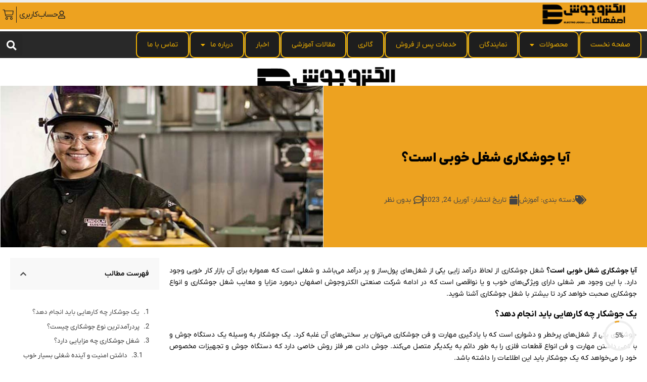

--- FILE ---
content_type: text/html; charset=UTF-8
request_url: https://electrojoosh.com/tutorial/welding-good-career/
body_size: 27184
content:
<!doctype html>
<html dir="rtl" lang="fa-IR">
<head>
	<meta charset="UTF-8">
	<meta name="viewport" content="width=device-width, initial-scale=1">
	
	<link rel="profile" href="http://gmpg.org/xfn/11">
	<meta name='robots' content='index, follow, max-image-preview:large, max-snippet:-1, max-video-preview:-1' />

	<!-- This site is optimized with the Yoast SEO Premium plugin v20.1 (Yoast SEO v20.1) - https://yoast.com/wordpress/plugins/seo/ -->
	<title>آیا جوشکاری شغل خوبی است؟ - صنایع جوش و برش الکتروجوش اصفهان (کرمانی)</title>
	<meta name="description" content="آیا جوشکاری شغل خوبی است؟ درآمد جوشکاری و بازار کار آن چطور است؟ آیا انتخاب جوشکاری به عنوان یک شغل و کار با دستگاه جوش خوب است ؟" />
	<link rel="canonical" href="https://electrojoosh.com/tutorial/welding-good-career/" />
	<meta property="og:locale" content="fa_IR" />
	<meta property="og:type" content="article" />
	<meta property="og:title" content="آیا جوشکاری شغل خوبی است؟" />
	<meta property="og:description" content="آیا جوشکاری شغل خوبی است؟ درآمد جوشکاری و بازار کار آن چطور است؟ آیا انتخاب جوشکاری به عنوان یک شغل و کار با دستگاه جوش خوب است ؟" />
	<meta property="og:url" content="https://electrojoosh.com/tutorial/welding-good-career/" />
	<meta property="og:site_name" content="صنعتی الکتروجوش اصفهان" />
	<meta property="article:published_time" content="2023-04-24T09:24:37+00:00" />
	<meta property="article:modified_time" content="2025-04-30T13:40:32+00:00" />
	<meta property="og:image" content="https://electrojoosh.com/wp-content/uploads/2023/04/welding-job-like.jpg" />
	<meta property="og:image:width" content="800" />
	<meta property="og:image:height" content="400" />
	<meta property="og:image:type" content="image/jpeg" />
	<meta name="author" content="yeganeh kermani" />
	<script type="application/ld+json" class="yoast-schema-graph">{"@context":"https://schema.org","@graph":[{"@type":"Article","@id":"https://electrojoosh.com/tutorial/welding-good-career/#article","isPartOf":{"@id":"https://electrojoosh.com/tutorial/welding-good-career/"},"author":{"name":"yeganeh kermani","@id":"https://electrojoosh.com/#/schema/person/738da46630889ee0d6a2a03e8639b167"},"headline":"آیا جوشکاری شغل خوبی است؟","datePublished":"2023-04-24T09:24:37+00:00","dateModified":"2025-04-30T13:40:32+00:00","mainEntityOfPage":{"@id":"https://electrojoosh.com/tutorial/welding-good-career/"},"wordCount":2,"commentCount":0,"publisher":{"@id":"https://electrojoosh.com/#organization"},"image":{"@id":"https://electrojoosh.com/tutorial/welding-good-career/#primaryimage"},"thumbnailUrl":"https://electrojoosh.com/wp-content/uploads/2023/04/welding-job-like.jpg","articleSection":["آموزش"],"inLanguage":"fa-IR","potentialAction":[{"@type":"CommentAction","name":"Comment","target":["https://electrojoosh.com/tutorial/welding-good-career/#respond"]}]},{"@type":"WebPage","@id":"https://electrojoosh.com/tutorial/welding-good-career/","url":"https://electrojoosh.com/tutorial/welding-good-career/","name":"آیا جوشکاری شغل خوبی است؟ - صنایع جوش و برش الکتروجوش اصفهان (کرمانی)","isPartOf":{"@id":"https://electrojoosh.com/#website"},"primaryImageOfPage":{"@id":"https://electrojoosh.com/tutorial/welding-good-career/#primaryimage"},"image":{"@id":"https://electrojoosh.com/tutorial/welding-good-career/#primaryimage"},"thumbnailUrl":"https://electrojoosh.com/wp-content/uploads/2023/04/welding-job-like.jpg","datePublished":"2023-04-24T09:24:37+00:00","dateModified":"2025-04-30T13:40:32+00:00","description":"آیا جوشکاری شغل خوبی است؟ درآمد جوشکاری و بازار کار آن چطور است؟ آیا انتخاب جوشکاری به عنوان یک شغل و کار با دستگاه جوش خوب است ؟","breadcrumb":{"@id":"https://electrojoosh.com/tutorial/welding-good-career/#breadcrumb"},"inLanguage":"fa-IR","potentialAction":[{"@type":"ReadAction","target":["https://electrojoosh.com/tutorial/welding-good-career/"]}]},{"@type":"ImageObject","inLanguage":"fa-IR","@id":"https://electrojoosh.com/tutorial/welding-good-career/#primaryimage","url":"https://electrojoosh.com/wp-content/uploads/2023/04/welding-job-like.jpg","contentUrl":"https://electrojoosh.com/wp-content/uploads/2023/04/welding-job-like.jpg","width":800,"height":400,"caption":"ایا جوشکاری شغل خوبی است"},{"@type":"BreadcrumbList","@id":"https://electrojoosh.com/tutorial/welding-good-career/#breadcrumb","itemListElement":[{"@type":"ListItem","position":1,"name":"الکتروجوش","item":"https://electrojoosh.com/"},{"@type":"ListItem","position":2,"name":"وبلاگ","item":"https://electrojoosh.com/blog/"},{"@type":"ListItem","position":3,"name":"آیا جوشکاری شغل خوبی است؟"}]},{"@type":"WebSite","@id":"https://electrojoosh.com/#website","url":"https://electrojoosh.com/","name":"الکتروجوش","description":"تولید کننده دستگاه جوش و اینورتر جوش","publisher":{"@id":"https://electrojoosh.com/#organization"},"alternateName":"الکتروجوش تولید و فروش دستگاه جوش و برش","potentialAction":[{"@type":"SearchAction","target":{"@type":"EntryPoint","urlTemplate":"https://electrojoosh.com/?s={search_term_string}"},"query-input":"required name=search_term_string"}],"inLanguage":"fa-IR"},{"@type":"Organization","@id":"https://electrojoosh.com/#organization","name":"الکتروجوش اصفهان","alternateName":"الکتروجوش اصفهان","url":"https://electrojoosh.com/","logo":{"@type":"ImageObject","inLanguage":"fa-IR","@id":"https://electrojoosh.com/#/schema/logo/image/","url":"https://electrojoosh.com/wp-content/uploads/2023/01/newLogo-scaled.png","contentUrl":"https://electrojoosh.com/wp-content/uploads/2023/01/newLogo-scaled.png","width":2560,"height":688,"caption":"الکتروجوش اصفهان"},"image":{"@id":"https://electrojoosh.com/#/schema/logo/image/"},"sameAs":["https://www.instagram.com/electrojoosh","https://t.me/electrojoosh_co"]},{"@type":"Person","@id":"https://electrojoosh.com/#/schema/person/738da46630889ee0d6a2a03e8639b167","name":"yeganeh kermani","url":"https://electrojoosh.com/author/roya/"}]}</script>
	<!-- / Yoast SEO Premium plugin. -->


<link rel="alternate" type="application/rss+xml" title="صنعتی الکتروجوش اصفهان &raquo; خوراک" href="https://electrojoosh.com/feed/" />
<link rel="alternate" type="application/rss+xml" title="صنعتی الکتروجوش اصفهان &raquo; خوراک دیدگاه‌ها" href="https://electrojoosh.com/comments/feed/" />
<link rel="alternate" type="application/rss+xml" title="صنعتی الکتروجوش اصفهان &raquo; آیا جوشکاری شغل خوبی است؟ خوراک دیدگاه‌ها" href="https://electrojoosh.com/tutorial/welding-good-career/feed/" />
<link rel="alternate" title="oEmbed (JSON)" type="application/json+oembed" href="https://electrojoosh.com/wp-json/oembed/1.0/embed?url=https%3A%2F%2Felectrojoosh.com%2Ftutorial%2Fwelding-good-career%2F" />
<link rel="alternate" title="oEmbed (XML)" type="text/xml+oembed" href="https://electrojoosh.com/wp-json/oembed/1.0/embed?url=https%3A%2F%2Felectrojoosh.com%2Ftutorial%2Fwelding-good-career%2F&#038;format=xml" />
<style id='wp-img-auto-sizes-contain-inline-css' type='text/css'>
img:is([sizes=auto i],[sizes^="auto," i]){contain-intrinsic-size:3000px 1500px}
/*# sourceURL=wp-img-auto-sizes-contain-inline-css */
</style>
<link rel='stylesheet' id='elementor-icons-shared-0-css' href='https://electrojoosh.com/wp-content/plugins/elementor/assets/lib/font-awesome/css/fontawesome.min.css?ver=5.15.3' type='text/css' media='all' />
<link rel='stylesheet' id='elementor-icons-fa-solid-css' href='https://electrojoosh.com/wp-content/plugins/elementor/assets/lib/font-awesome/css/solid.min.css?ver=5.15.3' type='text/css' media='all' />
<style id='wp-emoji-styles-inline-css' type='text/css'>

	img.wp-smiley, img.emoji {
		display: inline !important;
		border: none !important;
		box-shadow: none !important;
		height: 1em !important;
		width: 1em !important;
		margin: 0 0.07em !important;
		vertical-align: -0.1em !important;
		background: none !important;
		padding: 0 !important;
	}
/*# sourceURL=wp-emoji-styles-inline-css */
</style>
<link rel='stylesheet' id='wp-block-library-rtl-css' href='https://electrojoosh.com/wp-includes/css/dist/block-library/style-rtl.min.css?ver=6.9' type='text/css' media='all' />
<style id='classic-theme-styles-inline-css' type='text/css'>
/*! This file is auto-generated */
.wp-block-button__link{color:#fff;background-color:#32373c;border-radius:9999px;box-shadow:none;text-decoration:none;padding:calc(.667em + 2px) calc(1.333em + 2px);font-size:1.125em}.wp-block-file__button{background:#32373c;color:#fff;text-decoration:none}
/*# sourceURL=/wp-includes/css/classic-themes.min.css */
</style>
<link rel='stylesheet' id='jet-engine-frontend-css' href='https://electrojoosh.com/wp-content/plugins/jet-engine/assets/css/frontend.css?ver=3.5.3' type='text/css' media='all' />
<style id='global-styles-inline-css' type='text/css'>
:root{--wp--preset--aspect-ratio--square: 1;--wp--preset--aspect-ratio--4-3: 4/3;--wp--preset--aspect-ratio--3-4: 3/4;--wp--preset--aspect-ratio--3-2: 3/2;--wp--preset--aspect-ratio--2-3: 2/3;--wp--preset--aspect-ratio--16-9: 16/9;--wp--preset--aspect-ratio--9-16: 9/16;--wp--preset--color--black: #000000;--wp--preset--color--cyan-bluish-gray: #abb8c3;--wp--preset--color--white: #ffffff;--wp--preset--color--pale-pink: #f78da7;--wp--preset--color--vivid-red: #cf2e2e;--wp--preset--color--luminous-vivid-orange: #ff6900;--wp--preset--color--luminous-vivid-amber: #fcb900;--wp--preset--color--light-green-cyan: #7bdcb5;--wp--preset--color--vivid-green-cyan: #00d084;--wp--preset--color--pale-cyan-blue: #8ed1fc;--wp--preset--color--vivid-cyan-blue: #0693e3;--wp--preset--color--vivid-purple: #9b51e0;--wp--preset--gradient--vivid-cyan-blue-to-vivid-purple: linear-gradient(135deg,rgb(6,147,227) 0%,rgb(155,81,224) 100%);--wp--preset--gradient--light-green-cyan-to-vivid-green-cyan: linear-gradient(135deg,rgb(122,220,180) 0%,rgb(0,208,130) 100%);--wp--preset--gradient--luminous-vivid-amber-to-luminous-vivid-orange: linear-gradient(135deg,rgb(252,185,0) 0%,rgb(255,105,0) 100%);--wp--preset--gradient--luminous-vivid-orange-to-vivid-red: linear-gradient(135deg,rgb(255,105,0) 0%,rgb(207,46,46) 100%);--wp--preset--gradient--very-light-gray-to-cyan-bluish-gray: linear-gradient(135deg,rgb(238,238,238) 0%,rgb(169,184,195) 100%);--wp--preset--gradient--cool-to-warm-spectrum: linear-gradient(135deg,rgb(74,234,220) 0%,rgb(151,120,209) 20%,rgb(207,42,186) 40%,rgb(238,44,130) 60%,rgb(251,105,98) 80%,rgb(254,248,76) 100%);--wp--preset--gradient--blush-light-purple: linear-gradient(135deg,rgb(255,206,236) 0%,rgb(152,150,240) 100%);--wp--preset--gradient--blush-bordeaux: linear-gradient(135deg,rgb(254,205,165) 0%,rgb(254,45,45) 50%,rgb(107,0,62) 100%);--wp--preset--gradient--luminous-dusk: linear-gradient(135deg,rgb(255,203,112) 0%,rgb(199,81,192) 50%,rgb(65,88,208) 100%);--wp--preset--gradient--pale-ocean: linear-gradient(135deg,rgb(255,245,203) 0%,rgb(182,227,212) 50%,rgb(51,167,181) 100%);--wp--preset--gradient--electric-grass: linear-gradient(135deg,rgb(202,248,128) 0%,rgb(113,206,126) 100%);--wp--preset--gradient--midnight: linear-gradient(135deg,rgb(2,3,129) 0%,rgb(40,116,252) 100%);--wp--preset--font-size--small: 13px;--wp--preset--font-size--medium: 20px;--wp--preset--font-size--large: 36px;--wp--preset--font-size--x-large: 42px;--wp--preset--spacing--20: 0.44rem;--wp--preset--spacing--30: 0.67rem;--wp--preset--spacing--40: 1rem;--wp--preset--spacing--50: 1.5rem;--wp--preset--spacing--60: 2.25rem;--wp--preset--spacing--70: 3.38rem;--wp--preset--spacing--80: 5.06rem;--wp--preset--shadow--natural: 6px 6px 9px rgba(0, 0, 0, 0.2);--wp--preset--shadow--deep: 12px 12px 50px rgba(0, 0, 0, 0.4);--wp--preset--shadow--sharp: 6px 6px 0px rgba(0, 0, 0, 0.2);--wp--preset--shadow--outlined: 6px 6px 0px -3px rgb(255, 255, 255), 6px 6px rgb(0, 0, 0);--wp--preset--shadow--crisp: 6px 6px 0px rgb(0, 0, 0);}:where(.is-layout-flex){gap: 0.5em;}:where(.is-layout-grid){gap: 0.5em;}body .is-layout-flex{display: flex;}.is-layout-flex{flex-wrap: wrap;align-items: center;}.is-layout-flex > :is(*, div){margin: 0;}body .is-layout-grid{display: grid;}.is-layout-grid > :is(*, div){margin: 0;}:where(.wp-block-columns.is-layout-flex){gap: 2em;}:where(.wp-block-columns.is-layout-grid){gap: 2em;}:where(.wp-block-post-template.is-layout-flex){gap: 1.25em;}:where(.wp-block-post-template.is-layout-grid){gap: 1.25em;}.has-black-color{color: var(--wp--preset--color--black) !important;}.has-cyan-bluish-gray-color{color: var(--wp--preset--color--cyan-bluish-gray) !important;}.has-white-color{color: var(--wp--preset--color--white) !important;}.has-pale-pink-color{color: var(--wp--preset--color--pale-pink) !important;}.has-vivid-red-color{color: var(--wp--preset--color--vivid-red) !important;}.has-luminous-vivid-orange-color{color: var(--wp--preset--color--luminous-vivid-orange) !important;}.has-luminous-vivid-amber-color{color: var(--wp--preset--color--luminous-vivid-amber) !important;}.has-light-green-cyan-color{color: var(--wp--preset--color--light-green-cyan) !important;}.has-vivid-green-cyan-color{color: var(--wp--preset--color--vivid-green-cyan) !important;}.has-pale-cyan-blue-color{color: var(--wp--preset--color--pale-cyan-blue) !important;}.has-vivid-cyan-blue-color{color: var(--wp--preset--color--vivid-cyan-blue) !important;}.has-vivid-purple-color{color: var(--wp--preset--color--vivid-purple) !important;}.has-black-background-color{background-color: var(--wp--preset--color--black) !important;}.has-cyan-bluish-gray-background-color{background-color: var(--wp--preset--color--cyan-bluish-gray) !important;}.has-white-background-color{background-color: var(--wp--preset--color--white) !important;}.has-pale-pink-background-color{background-color: var(--wp--preset--color--pale-pink) !important;}.has-vivid-red-background-color{background-color: var(--wp--preset--color--vivid-red) !important;}.has-luminous-vivid-orange-background-color{background-color: var(--wp--preset--color--luminous-vivid-orange) !important;}.has-luminous-vivid-amber-background-color{background-color: var(--wp--preset--color--luminous-vivid-amber) !important;}.has-light-green-cyan-background-color{background-color: var(--wp--preset--color--light-green-cyan) !important;}.has-vivid-green-cyan-background-color{background-color: var(--wp--preset--color--vivid-green-cyan) !important;}.has-pale-cyan-blue-background-color{background-color: var(--wp--preset--color--pale-cyan-blue) !important;}.has-vivid-cyan-blue-background-color{background-color: var(--wp--preset--color--vivid-cyan-blue) !important;}.has-vivid-purple-background-color{background-color: var(--wp--preset--color--vivid-purple) !important;}.has-black-border-color{border-color: var(--wp--preset--color--black) !important;}.has-cyan-bluish-gray-border-color{border-color: var(--wp--preset--color--cyan-bluish-gray) !important;}.has-white-border-color{border-color: var(--wp--preset--color--white) !important;}.has-pale-pink-border-color{border-color: var(--wp--preset--color--pale-pink) !important;}.has-vivid-red-border-color{border-color: var(--wp--preset--color--vivid-red) !important;}.has-luminous-vivid-orange-border-color{border-color: var(--wp--preset--color--luminous-vivid-orange) !important;}.has-luminous-vivid-amber-border-color{border-color: var(--wp--preset--color--luminous-vivid-amber) !important;}.has-light-green-cyan-border-color{border-color: var(--wp--preset--color--light-green-cyan) !important;}.has-vivid-green-cyan-border-color{border-color: var(--wp--preset--color--vivid-green-cyan) !important;}.has-pale-cyan-blue-border-color{border-color: var(--wp--preset--color--pale-cyan-blue) !important;}.has-vivid-cyan-blue-border-color{border-color: var(--wp--preset--color--vivid-cyan-blue) !important;}.has-vivid-purple-border-color{border-color: var(--wp--preset--color--vivid-purple) !important;}.has-vivid-cyan-blue-to-vivid-purple-gradient-background{background: var(--wp--preset--gradient--vivid-cyan-blue-to-vivid-purple) !important;}.has-light-green-cyan-to-vivid-green-cyan-gradient-background{background: var(--wp--preset--gradient--light-green-cyan-to-vivid-green-cyan) !important;}.has-luminous-vivid-amber-to-luminous-vivid-orange-gradient-background{background: var(--wp--preset--gradient--luminous-vivid-amber-to-luminous-vivid-orange) !important;}.has-luminous-vivid-orange-to-vivid-red-gradient-background{background: var(--wp--preset--gradient--luminous-vivid-orange-to-vivid-red) !important;}.has-very-light-gray-to-cyan-bluish-gray-gradient-background{background: var(--wp--preset--gradient--very-light-gray-to-cyan-bluish-gray) !important;}.has-cool-to-warm-spectrum-gradient-background{background: var(--wp--preset--gradient--cool-to-warm-spectrum) !important;}.has-blush-light-purple-gradient-background{background: var(--wp--preset--gradient--blush-light-purple) !important;}.has-blush-bordeaux-gradient-background{background: var(--wp--preset--gradient--blush-bordeaux) !important;}.has-luminous-dusk-gradient-background{background: var(--wp--preset--gradient--luminous-dusk) !important;}.has-pale-ocean-gradient-background{background: var(--wp--preset--gradient--pale-ocean) !important;}.has-electric-grass-gradient-background{background: var(--wp--preset--gradient--electric-grass) !important;}.has-midnight-gradient-background{background: var(--wp--preset--gradient--midnight) !important;}.has-small-font-size{font-size: var(--wp--preset--font-size--small) !important;}.has-medium-font-size{font-size: var(--wp--preset--font-size--medium) !important;}.has-large-font-size{font-size: var(--wp--preset--font-size--large) !important;}.has-x-large-font-size{font-size: var(--wp--preset--font-size--x-large) !important;}
:where(.wp-block-post-template.is-layout-flex){gap: 1.25em;}:where(.wp-block-post-template.is-layout-grid){gap: 1.25em;}
:where(.wp-block-term-template.is-layout-flex){gap: 1.25em;}:where(.wp-block-term-template.is-layout-grid){gap: 1.25em;}
:where(.wp-block-columns.is-layout-flex){gap: 2em;}:where(.wp-block-columns.is-layout-grid){gap: 2em;}
:root :where(.wp-block-pullquote){font-size: 1.5em;line-height: 1.6;}
/*# sourceURL=global-styles-inline-css */
</style>
<link rel='stylesheet' id='woocommerce-layout-rtl-css' href='https://electrojoosh.com/wp-content/plugins/woocommerce/assets/css/woocommerce-layout-rtl.css?ver=10.4.3' type='text/css' media='all' />
<link rel='stylesheet' id='woocommerce-smallscreen-rtl-css' href='https://electrojoosh.com/wp-content/plugins/woocommerce/assets/css/woocommerce-smallscreen-rtl.css?ver=10.4.3' type='text/css' media='only screen and (max-width: 768px)' />
<link rel='stylesheet' id='woocommerce-general-rtl-css' href='https://electrojoosh.com/wp-content/plugins/woocommerce/assets/css/woocommerce-rtl.css?ver=10.4.3' type='text/css' media='all' />
<style id='woocommerce-inline-inline-css' type='text/css'>
.woocommerce form .form-row .required { visibility: visible; }
/*# sourceURL=woocommerce-inline-inline-css */
</style>
<link rel='stylesheet' id='style.css-css' href='https://electrojoosh.com/wp-content/themes/pouryan-theme/style.css?ver=6.9' type='text/css' media='all' />
<link rel='stylesheet' id='jet-woo-builder-css' href='https://electrojoosh.com/wp-content/plugins/jet-woo-builder/assets/css/frontend.css?ver=2.1.13' type='text/css' media='all' />
<style id='jet-woo-builder-inline-css' type='text/css'>
@font-face {
				font-family: "WooCommerce";
				font-weight: normal;
				font-style: normal;
				src: url("https://electrojoosh.com/wp-content/plugins/woocommerce/assets/fonts/WooCommerce.eot");
				src: url("https://electrojoosh.com/wp-content/plugins/woocommerce/assets/fonts/WooCommerce.eot?#iefix") format("embedded-opentype"),
					 url("https://electrojoosh.com/wp-content/plugins/woocommerce/assets/fonts/WooCommerce.woff") format("woff"),
					 url("https://electrojoosh.com/wp-content/plugins/woocommerce/assets/fonts/WooCommerce.ttf") format("truetype"),
					 url("https://electrojoosh.com/wp-content/plugins/woocommerce/assets/fonts/WooCommerce.svg#WooCommerce") format("svg");
			}
/*# sourceURL=jet-woo-builder-inline-css */
</style>
<link rel='stylesheet' id='jet-woo-builder-frontend-font-css' href='https://electrojoosh.com/wp-content/plugins/jet-woo-builder/assets/css/lib/jetwoobuilder-frontend-font/css/jetwoobuilder-frontend-font.css?ver=2.1.13' type='text/css' media='all' />
<link rel='stylesheet' id='elementor-frontend-css' href='https://electrojoosh.com/wp-content/plugins/elementor/assets/css/frontend.min.css?ver=3.34.0' type='text/css' media='all' />
<link rel='stylesheet' id='widget-image-css' href='https://electrojoosh.com/wp-content/plugins/elementor/assets/css/widget-image-rtl.min.css?ver=3.34.0' type='text/css' media='all' />
<link rel='stylesheet' id='e-animation-wobble-horizontal-css' href='https://electrojoosh.com/wp-content/plugins/elementor/assets/lib/animations/styles/e-animation-wobble-horizontal.min.css?ver=3.34.0' type='text/css' media='all' />
<link rel='stylesheet' id='widget-woocommerce-menu-cart-css' href='https://electrojoosh.com/wp-content/plugins/elementor-pro/assets/css/widget-woocommerce-menu-cart-rtl.min.css?ver=3.28.4' type='text/css' media='all' />
<link rel='stylesheet' id='widget-nav-menu-css' href='https://electrojoosh.com/wp-content/plugins/elementor-pro/assets/css/widget-nav-menu-rtl.min.css?ver=3.28.4' type='text/css' media='all' />
<link rel='stylesheet' id='widget-search-form-css' href='https://electrojoosh.com/wp-content/plugins/elementor-pro/assets/css/widget-search-form-rtl.min.css?ver=3.28.4' type='text/css' media='all' />
<link rel='stylesheet' id='widget-heading-css' href='https://electrojoosh.com/wp-content/plugins/elementor/assets/css/widget-heading-rtl.min.css?ver=3.34.0' type='text/css' media='all' />
<link rel='stylesheet' id='widget-icon-list-css' href='https://electrojoosh.com/wp-content/plugins/elementor/assets/css/widget-icon-list-rtl.min.css?ver=3.34.0' type='text/css' media='all' />
<link rel='stylesheet' id='widget-social-icons-css' href='https://electrojoosh.com/wp-content/plugins/elementor/assets/css/widget-social-icons-rtl.min.css?ver=3.34.0' type='text/css' media='all' />
<link rel='stylesheet' id='e-apple-webkit-css' href='https://electrojoosh.com/wp-content/plugins/elementor/assets/css/conditionals/apple-webkit.min.css?ver=3.34.0' type='text/css' media='all' />
<link rel='stylesheet' id='widget-post-info-css' href='https://electrojoosh.com/wp-content/plugins/elementor-pro/assets/css/widget-post-info-rtl.min.css?ver=3.28.4' type='text/css' media='all' />
<link rel='stylesheet' id='elementor-icons-fa-regular-css' href='https://electrojoosh.com/wp-content/plugins/elementor/assets/lib/font-awesome/css/regular.min.css?ver=5.15.3' type='text/css' media='all' />
<link rel='stylesheet' id='widget-progress-tracker-css' href='https://electrojoosh.com/wp-content/plugins/elementor-pro/assets/css/widget-progress-tracker-rtl.min.css?ver=3.28.4' type='text/css' media='all' />
<link rel='stylesheet' id='widget-table-of-contents-css' href='https://electrojoosh.com/wp-content/plugins/elementor-pro/assets/css/widget-table-of-contents-rtl.min.css?ver=3.28.4' type='text/css' media='all' />
<link rel='stylesheet' id='widget-post-navigation-css' href='https://electrojoosh.com/wp-content/plugins/elementor-pro/assets/css/widget-post-navigation-rtl.min.css?ver=3.28.4' type='text/css' media='all' />
<link rel='stylesheet' id='persian-elementor-icon-css' href='https://electrojoosh.com/wp-content/plugins/persian-elementor/includes/icons/efaicons/style.css?ver=2.7.6.1' type='text/css' media='all' />
<link rel='stylesheet' id='elementor-icons-css' href='https://electrojoosh.com/wp-content/plugins/elementor/assets/lib/eicons/css/elementor-icons.min.css?ver=5.45.0' type='text/css' media='all' />
<link rel='stylesheet' id='elementor-post-5-css' href='https://electrojoosh.com/wp-content/uploads/elementor/css/post-5.css?ver=1769750127' type='text/css' media='all' />
<link rel='stylesheet' id='persian-elementor-font-css' href='https://electrojoosh.com/wp-content/plugins/persian-elementor/assets/css/font.css?ver=2.7.6.1' type='text/css' media='all' />
<link rel='stylesheet' id='elementor-post-19-css' href='https://electrojoosh.com/wp-content/uploads/elementor/css/post-19.css?ver=1769750128' type='text/css' media='all' />
<link rel='stylesheet' id='elementor-post-66-css' href='https://electrojoosh.com/wp-content/uploads/elementor/css/post-66.css?ver=1769750128' type='text/css' media='all' />
<link rel='stylesheet' id='elementor-post-130-css' href='https://electrojoosh.com/wp-content/uploads/elementor/css/post-130.css?ver=1769750138' type='text/css' media='all' />
<link rel='stylesheet' id='elementor-icons-fa-brands-css' href='https://electrojoosh.com/wp-content/plugins/elementor/assets/lib/font-awesome/css/brands.min.css?ver=5.15.3' type='text/css' media='all' />
<script type="text/javascript" src="https://electrojoosh.com/wp-includes/js/jquery/jquery.min.js?ver=3.7.1" id="jquery-core-js"></script>
<script type="text/javascript" src="https://electrojoosh.com/wp-includes/js/jquery/jquery-migrate.min.js?ver=3.4.1" id="jquery-migrate-js"></script>
<script type="text/javascript" src="https://electrojoosh.com/wp-content/plugins/woocommerce/assets/js/jquery-blockui/jquery.blockUI.min.js?ver=2.7.0-wc.10.4.3" id="wc-jquery-blockui-js" defer="defer" data-wp-strategy="defer"></script>
<script type="text/javascript" id="wc-add-to-cart-js-extra">
/* <![CDATA[ */
var wc_add_to_cart_params = {"ajax_url":"/wp-admin/admin-ajax.php","wc_ajax_url":"/?wc-ajax=%%endpoint%%","i18n_view_cart":"\u0645\u0634\u0627\u0647\u062f\u0647 \u0633\u0628\u062f \u062e\u0631\u06cc\u062f","cart_url":"https://electrojoosh.com/cart/","is_cart":"","cart_redirect_after_add":"no"};
//# sourceURL=wc-add-to-cart-js-extra
/* ]]> */
</script>
<script type="text/javascript" src="https://electrojoosh.com/wp-content/plugins/woocommerce/assets/js/frontend/add-to-cart.min.js?ver=10.4.3" id="wc-add-to-cart-js" defer="defer" data-wp-strategy="defer"></script>
<script type="text/javascript" src="https://electrojoosh.com/wp-content/plugins/woocommerce/assets/js/js-cookie/js.cookie.min.js?ver=2.1.4-wc.10.4.3" id="wc-js-cookie-js" defer="defer" data-wp-strategy="defer"></script>
<script type="text/javascript" id="woocommerce-js-extra">
/* <![CDATA[ */
var woocommerce_params = {"ajax_url":"/wp-admin/admin-ajax.php","wc_ajax_url":"/?wc-ajax=%%endpoint%%","i18n_password_show":"Show password","i18n_password_hide":"Hide password"};
//# sourceURL=woocommerce-js-extra
/* ]]> */
</script>
<script type="text/javascript" src="https://electrojoosh.com/wp-content/plugins/woocommerce/assets/js/frontend/woocommerce.min.js?ver=10.4.3" id="woocommerce-js" defer="defer" data-wp-strategy="defer"></script>
<link rel="https://api.w.org/" href="https://electrojoosh.com/wp-json/" /><link rel="alternate" title="JSON" type="application/json" href="https://electrojoosh.com/wp-json/wp/v2/posts/821" /><link rel="EditURI" type="application/rsd+xml" title="RSD" href="https://electrojoosh.com/xmlrpc.php?rsd" />
<meta name="generator" content="WordPress 6.9" />
<meta name="generator" content="WooCommerce 10.4.3" />
<link rel='shortlink' href='https://electrojoosh.com/?p=821' />
	<noscript><style>.woocommerce-product-gallery{ opacity: 1 !important; }</style></noscript>
	<meta name="generator" content="Elementor 3.34.0; features: additional_custom_breakpoints; settings: css_print_method-external, google_font-disabled, font_display-swap">
			<style>
				.e-con.e-parent:nth-of-type(n+4):not(.e-lazyloaded):not(.e-no-lazyload),
				.e-con.e-parent:nth-of-type(n+4):not(.e-lazyloaded):not(.e-no-lazyload) * {
					background-image: none !important;
				}
				@media screen and (max-height: 1024px) {
					.e-con.e-parent:nth-of-type(n+3):not(.e-lazyloaded):not(.e-no-lazyload),
					.e-con.e-parent:nth-of-type(n+3):not(.e-lazyloaded):not(.e-no-lazyload) * {
						background-image: none !important;
					}
				}
				@media screen and (max-height: 640px) {
					.e-con.e-parent:nth-of-type(n+2):not(.e-lazyloaded):not(.e-no-lazyload),
					.e-con.e-parent:nth-of-type(n+2):not(.e-lazyloaded):not(.e-no-lazyload) * {
						background-image: none !important;
					}
				}
			</style>
			<link rel="icon" href="https://electrojoosh.com/wp-content/uploads/2023/01/index-100x100.png" sizes="32x32" />
<link rel="icon" href="https://electrojoosh.com/wp-content/uploads/2023/01/index.png" sizes="192x192" />
<link rel="apple-touch-icon" href="https://electrojoosh.com/wp-content/uploads/2023/01/index.png" />
<meta name="msapplication-TileImage" content="https://electrojoosh.com/wp-content/uploads/2023/01/index.png" />
<!-- Google tag (gtag.js) -->
<script async src="https://www.googletagmanager.com/gtag/js?id=G-DW548T9V0Y"></script>
<script>
  window.dataLayer = window.dataLayer || [];
  function gtag(){dataLayer.push(arguments);}
  gtag('js', new Date());

  gtag('config', 'G-DW548T9V0Y');
</script>
	<meta name="google-site-verification" content="pimncAiSPPxIsz_XDVQa_cQ3UzaRy4jBQMem2FA01k0" />
	<meta name="google-site-verification" content="3EsUjyUAgQD8H10vIyYPvWqDaA7ITNqDHryYaZgOi2U" />
	<meta name="google-site-verification" content="JwmRMeNcaMv1RpJC-EJcsAQr8oxBsCaDhaCRct1wN_g" />
	<meta name="google-site-verification" content="URU38WSIb6Jb15oKAzpEH3fEVYDIZEZr73Ut1GrPKwE" />
	</head>
<body class="rtl wp-singular post-template-default single single-post postid-821 single-format-standard wp-custom-logo wp-theme-pouryan-theme theme-pouryan-theme woocommerce-no-js elementor-default elementor-kit-5 elementor-page-130">

		<header data-elementor-type="header" data-elementor-id="19" class="elementor elementor-19 elementor-location-header" data-elementor-post-type="elementor_library">
					<section class="elementor-section elementor-top-section elementor-element elementor-element-42d060c elementor-section-stretched elementor-section-content-middle elementor-section-boxed elementor-section-height-default elementor-section-height-default" data-id="42d060c" data-element_type="section" data-settings="{&quot;stretch_section&quot;:&quot;section-stretched&quot;,&quot;background_background&quot;:&quot;classic&quot;}">
						<div class="elementor-container elementor-column-gap-default">
					<div class="elementor-column elementor-col-50 elementor-top-column elementor-element elementor-element-f144d0b" data-id="f144d0b" data-element_type="column">
			<div class="elementor-widget-wrap elementor-element-populated">
						<div class="elementor-element elementor-element-79af251 elementor-widget elementor-widget-theme-site-logo elementor-widget-image" data-id="79af251" data-element_type="widget" data-widget_type="theme-site-logo.default">
				<div class="elementor-widget-container">
											<a href="https://electrojoosh.com">
			<img width="2560" height="688" src="https://electrojoosh.com/wp-content/uploads/2023/01/newLogo-scaled.png" class="attachment-full size-full wp-image-3622" alt="" srcset="https://electrojoosh.com/wp-content/uploads/2023/01/newLogo-scaled.png 2560w, https://electrojoosh.com/wp-content/uploads/2023/01/newLogo-300x81.png 300w, https://electrojoosh.com/wp-content/uploads/2023/01/newLogo-1024x275.png 1024w, https://electrojoosh.com/wp-content/uploads/2023/01/newLogo-768x206.png 768w, https://electrojoosh.com/wp-content/uploads/2023/01/newLogo-1536x413.png 1536w, https://electrojoosh.com/wp-content/uploads/2023/01/newLogo-2048x550.png 2048w, https://electrojoosh.com/wp-content/uploads/2023/01/newLogo-500x134.png 500w" sizes="(max-width: 2560px) 100vw, 2560px" />				</a>
											</div>
				</div>
					</div>
		</div>
				<div class="elementor-column elementor-col-50 elementor-top-column elementor-element elementor-element-8c57c8e" data-id="8c57c8e" data-element_type="column">
			<div class="elementor-widget-wrap elementor-element-populated">
						<div class="elementor-element elementor-element-57e08cf elementor-widget__width-auto elementor-widget elementor-widget-button" data-id="57e08cf" data-element_type="widget" data-widget_type="button.default">
				<div class="elementor-widget-container">
									<div class="elementor-button-wrapper">
					<a class="elementor-button elementor-button-link elementor-size-xs elementor-animation-wobble-horizontal" href="https://electrojoosh.com/my-account/">
						<span class="elementor-button-content-wrapper">
						<span class="elementor-button-icon">
				<i aria-hidden="true" class="far fa-user"></i>			</span>
									<span class="elementor-button-text">حساب‌کاربری</span>
					</span>
					</a>
				</div>
								</div>
				</div>
				<div class="elementor-element elementor-element-a9d4621 elementor-widget__width-auto elementor-menu-cart--empty-indicator-hide elementor-menu-cart--cart-type-mini-cart toggle-icon--cart-medium elementor-menu-cart--items-indicator-bubble elementor-menu-cart--show-remove-button-yes elementor-widget elementor-widget-woocommerce-menu-cart" data-id="a9d4621" data-element_type="widget" data-settings="{&quot;automatically_open_cart&quot;:&quot;yes&quot;,&quot;cart_type&quot;:&quot;mini-cart&quot;,&quot;open_cart&quot;:&quot;mouseover&quot;}" data-widget_type="woocommerce-menu-cart.default">
				<div class="elementor-widget-container">
							<div class="elementor-menu-cart__wrapper">
							<div class="elementor-menu-cart__toggle_wrapper">
					<div class="elementor-menu-cart__container elementor-lightbox" aria-hidden="true">
						<div class="elementor-menu-cart__main" aria-hidden="true">
									<div class="elementor-menu-cart__close-button">
					</div>
									<div class="widget_shopping_cart_content">
															</div>
						</div>
					</div>
							<div class="elementor-menu-cart__toggle elementor-button-wrapper">
			<a id="elementor-menu-cart__toggle_button" href="#" class="elementor-menu-cart__toggle_button elementor-button elementor-size-sm" aria-expanded="false">
				<span class="elementor-button-text"><span class="woocommerce-Price-amount amount"><bdi>0&nbsp;<span class="woocommerce-Price-currencySymbol">تومان</span></bdi></span></span>
				<span class="elementor-button-icon">
					<span class="elementor-button-icon-qty" data-counter="0">0</span>
					<i class="eicon-cart-medium"></i>					<span class="elementor-screen-only">سبد خرید</span>
				</span>
			</a>
		</div>
						</div>
					</div> <!-- close elementor-menu-cart__wrapper -->
						</div>
				</div>
					</div>
		</div>
					</div>
		</section>
				<nav class="elementor-section elementor-top-section elementor-element elementor-element-7a0dbf7 elementor-section-content-middle elementor-section-stretched elementor-section-boxed elementor-section-height-default elementor-section-height-default" data-id="7a0dbf7" data-element_type="section" data-settings="{&quot;stretch_section&quot;:&quot;section-stretched&quot;,&quot;background_background&quot;:&quot;classic&quot;}">
						<div class="elementor-container elementor-column-gap-default">
					<div class="elementor-column elementor-col-50 elementor-top-column elementor-element elementor-element-4de105f" data-id="4de105f" data-element_type="column">
			<div class="elementor-widget-wrap elementor-element-populated">
						<div class="elementor-element elementor-element-001f34e elementor-nav-menu--stretch elementor-nav-menu__text-align-center elementor-nav-menu__align-center elementor-widget__width-initial elementor-nav-menu--dropdown-tablet elementor-nav-menu--toggle elementor-nav-menu--burger elementor-widget elementor-widget-nav-menu" data-id="001f34e" data-element_type="widget" data-settings="{&quot;full_width&quot;:&quot;stretch&quot;,&quot;layout&quot;:&quot;horizontal&quot;,&quot;submenu_icon&quot;:{&quot;value&quot;:&quot;&lt;i class=\&quot;fas fa-caret-down\&quot;&gt;&lt;\/i&gt;&quot;,&quot;library&quot;:&quot;fa-solid&quot;},&quot;toggle&quot;:&quot;burger&quot;}" data-widget_type="nav-menu.default">
				<div class="elementor-widget-container">
								<nav aria-label="منو" class="elementor-nav-menu--main elementor-nav-menu__container elementor-nav-menu--layout-horizontal e--pointer-background e--animation-sweep-left">
				<ul id="menu-1-001f34e" class="elementor-nav-menu"><li class="menu-item menu-item-type-post_type menu-item-object-page menu-item-home menu-item-37"><a href="https://electrojoosh.com/" class="elementor-item">صفحه نخست</a></li>
<li class="menu-item menu-item-type-custom menu-item-object-custom menu-item-has-children menu-item-449"><a class="elementor-item">محصولات</a>
<ul class="sub-menu elementor-nav-menu--dropdown">
	<li class="menu-item menu-item-type-taxonomy menu-item-object-product_cat menu-item-has-children menu-item-89"><a href="https://electrojoosh.com/product-category/welding-trans/" class="elementor-sub-item">دستگاه جوش ترانسی</a>
	<ul class="sub-menu elementor-nav-menu--dropdown">
		<li class="menu-item menu-item-type-taxonomy menu-item-object-product_cat menu-item-443"><a href="https://electrojoosh.com/product-category/welding-trans/welding-trans-mig-mag/" class="elementor-sub-item">دستگاه جوش ترانسی میگ مگ</a></li>
	</ul>
</li>
	<li class="menu-item menu-item-type-taxonomy menu-item-object-product_cat menu-item-has-children menu-item-441"><a href="https://electrojoosh.com/product-category/welding-machine-inverter/" class="elementor-sub-item">دستگاه جوش اینورتر</a>
	<ul class="sub-menu elementor-nav-menu--dropdown">
		<li class="menu-item menu-item-type-taxonomy menu-item-object-product_cat menu-item-86"><a href="https://electrojoosh.com/product-category/welding-machine-inverter/welding-electrode/" class="elementor-sub-item">دستگاه جوش الکترود</a></li>
		<li class="menu-item menu-item-type-taxonomy menu-item-object-product_cat menu-item-87"><a href="https://electrojoosh.com/product-category/welding-machine-inverter/welding-trans-tig/" class="elementor-sub-item">دستگاه جوش تیگ</a></li>
		<li class="menu-item menu-item-type-taxonomy menu-item-object-product_cat menu-item-88"><a href="https://electrojoosh.com/product-category/welding-machine-inverter/welding-mig-mag/" class="elementor-sub-item">دستگاه های جوش میگ مگ</a></li>
	</ul>
</li>
	<li class="menu-item menu-item-type-taxonomy menu-item-object-product_cat menu-item-85"><a href="https://electrojoosh.com/product-category/cutter/" class="elementor-sub-item">دستگاه جوش برش پلاسما</a></li>
	<li class="menu-item menu-item-type-taxonomy menu-item-object-product_cat menu-item-has-children menu-item-90"><a href="https://electrojoosh.com/product-category/accessories/" class="elementor-sub-item">لوازم جانبی</a>
	<ul class="sub-menu elementor-nav-menu--dropdown">
		<li class="menu-item menu-item-type-taxonomy menu-item-object-product_cat menu-item-446"><a href="https://electrojoosh.com/product-category/accessories/welding-bag/" class="elementor-sub-item">کیف جوشکاری</a></li>
		<li class="menu-item menu-item-type-taxonomy menu-item-object-product_cat menu-item-448"><a href="https://electrojoosh.com/product-category/accessories/mask-welding/" class="elementor-sub-item">ماسک جوشکاری</a></li>
		<li class="menu-item menu-item-type-taxonomy menu-item-object-product_cat menu-item-447"><a href="https://electrojoosh.com/product-category/accessories/welding-cutting-accessories/" class="elementor-sub-item">لوازم جوش و برش</a></li>
		<li class="menu-item menu-item-type-taxonomy menu-item-object-product_cat menu-item-445"><a href="https://electrojoosh.com/product-category/accessories/welding-machine-parts/" class="elementor-sub-item">قطعات دستگاه جوش</a></li>
	</ul>
</li>
	<li class="menu-item menu-item-type-post_type menu-item-object-page menu-item-450"><a href="https://electrojoosh.com/shop/" class="elementor-sub-item">مشاهده همه محصولات</a></li>
</ul>
</li>
<li class="menu-item menu-item-type-post_type menu-item-object-page menu-item-3700"><a href="https://electrojoosh.com/%d9%86%d9%85%d8%a7%db%8c%d9%86%d8%af%da%af%d8%a7%d9%86/" class="elementor-item">نمایندگان</a></li>
<li class="menu-item menu-item-type-post_type menu-item-object-page menu-item-121"><a href="https://electrojoosh.com/after-sales-service/" class="elementor-item">خدمات پس از فروش</a></li>
<li class="menu-item menu-item-type-post_type menu-item-object-page menu-item-931"><a href="https://electrojoosh.com/photo-gallery/" class="elementor-item">گالری</a></li>
<li class="menu-item menu-item-type-taxonomy menu-item-object-category current-post-ancestor current-menu-parent current-post-parent menu-item-1545"><a href="https://electrojoosh.com/category/tutorial/" class="elementor-item">مقالات آموزشی</a></li>
<li class="menu-item menu-item-type-taxonomy menu-item-object-category menu-item-1544"><a href="https://electrojoosh.com/category/news/" class="elementor-item">اخبار</a></li>
<li class="menu-item menu-item-type-custom menu-item-object-custom menu-item-has-children menu-item-125"><a class="elementor-item">درباره ما</a>
<ul class="sub-menu elementor-nav-menu--dropdown">
	<li class="menu-item menu-item-type-post_type menu-item-object-page menu-item-123"><a href="https://electrojoosh.com/electrojoosh/" class="elementor-sub-item">معرفی الکتروجوش اصفهان</a></li>
</ul>
</li>
<li class="menu-item menu-item-type-post_type menu-item-object-page menu-item-124"><a href="https://electrojoosh.com/contact-us/" class="elementor-item">تماس با ما</a></li>
</ul>			</nav>
					<div class="elementor-menu-toggle" role="button" tabindex="0" aria-label="تنظیم منو" aria-expanded="false">
			<i aria-hidden="true" role="presentation" class="elementor-menu-toggle__icon--open eicon-menu-bar"></i><i aria-hidden="true" role="presentation" class="elementor-menu-toggle__icon--close eicon-close"></i>		</div>
					<nav class="elementor-nav-menu--dropdown elementor-nav-menu__container" aria-hidden="true">
				<ul id="menu-2-001f34e" class="elementor-nav-menu"><li class="menu-item menu-item-type-post_type menu-item-object-page menu-item-home menu-item-37"><a href="https://electrojoosh.com/" class="elementor-item" tabindex="-1">صفحه نخست</a></li>
<li class="menu-item menu-item-type-custom menu-item-object-custom menu-item-has-children menu-item-449"><a class="elementor-item" tabindex="-1">محصولات</a>
<ul class="sub-menu elementor-nav-menu--dropdown">
	<li class="menu-item menu-item-type-taxonomy menu-item-object-product_cat menu-item-has-children menu-item-89"><a href="https://electrojoosh.com/product-category/welding-trans/" class="elementor-sub-item" tabindex="-1">دستگاه جوش ترانسی</a>
	<ul class="sub-menu elementor-nav-menu--dropdown">
		<li class="menu-item menu-item-type-taxonomy menu-item-object-product_cat menu-item-443"><a href="https://electrojoosh.com/product-category/welding-trans/welding-trans-mig-mag/" class="elementor-sub-item" tabindex="-1">دستگاه جوش ترانسی میگ مگ</a></li>
	</ul>
</li>
	<li class="menu-item menu-item-type-taxonomy menu-item-object-product_cat menu-item-has-children menu-item-441"><a href="https://electrojoosh.com/product-category/welding-machine-inverter/" class="elementor-sub-item" tabindex="-1">دستگاه جوش اینورتر</a>
	<ul class="sub-menu elementor-nav-menu--dropdown">
		<li class="menu-item menu-item-type-taxonomy menu-item-object-product_cat menu-item-86"><a href="https://electrojoosh.com/product-category/welding-machine-inverter/welding-electrode/" class="elementor-sub-item" tabindex="-1">دستگاه جوش الکترود</a></li>
		<li class="menu-item menu-item-type-taxonomy menu-item-object-product_cat menu-item-87"><a href="https://electrojoosh.com/product-category/welding-machine-inverter/welding-trans-tig/" class="elementor-sub-item" tabindex="-1">دستگاه جوش تیگ</a></li>
		<li class="menu-item menu-item-type-taxonomy menu-item-object-product_cat menu-item-88"><a href="https://electrojoosh.com/product-category/welding-machine-inverter/welding-mig-mag/" class="elementor-sub-item" tabindex="-1">دستگاه های جوش میگ مگ</a></li>
	</ul>
</li>
	<li class="menu-item menu-item-type-taxonomy menu-item-object-product_cat menu-item-85"><a href="https://electrojoosh.com/product-category/cutter/" class="elementor-sub-item" tabindex="-1">دستگاه جوش برش پلاسما</a></li>
	<li class="menu-item menu-item-type-taxonomy menu-item-object-product_cat menu-item-has-children menu-item-90"><a href="https://electrojoosh.com/product-category/accessories/" class="elementor-sub-item" tabindex="-1">لوازم جانبی</a>
	<ul class="sub-menu elementor-nav-menu--dropdown">
		<li class="menu-item menu-item-type-taxonomy menu-item-object-product_cat menu-item-446"><a href="https://electrojoosh.com/product-category/accessories/welding-bag/" class="elementor-sub-item" tabindex="-1">کیف جوشکاری</a></li>
		<li class="menu-item menu-item-type-taxonomy menu-item-object-product_cat menu-item-448"><a href="https://electrojoosh.com/product-category/accessories/mask-welding/" class="elementor-sub-item" tabindex="-1">ماسک جوشکاری</a></li>
		<li class="menu-item menu-item-type-taxonomy menu-item-object-product_cat menu-item-447"><a href="https://electrojoosh.com/product-category/accessories/welding-cutting-accessories/" class="elementor-sub-item" tabindex="-1">لوازم جوش و برش</a></li>
		<li class="menu-item menu-item-type-taxonomy menu-item-object-product_cat menu-item-445"><a href="https://electrojoosh.com/product-category/accessories/welding-machine-parts/" class="elementor-sub-item" tabindex="-1">قطعات دستگاه جوش</a></li>
	</ul>
</li>
	<li class="menu-item menu-item-type-post_type menu-item-object-page menu-item-450"><a href="https://electrojoosh.com/shop/" class="elementor-sub-item" tabindex="-1">مشاهده همه محصولات</a></li>
</ul>
</li>
<li class="menu-item menu-item-type-post_type menu-item-object-page menu-item-3700"><a href="https://electrojoosh.com/%d9%86%d9%85%d8%a7%db%8c%d9%86%d8%af%da%af%d8%a7%d9%86/" class="elementor-item" tabindex="-1">نمایندگان</a></li>
<li class="menu-item menu-item-type-post_type menu-item-object-page menu-item-121"><a href="https://electrojoosh.com/after-sales-service/" class="elementor-item" tabindex="-1">خدمات پس از فروش</a></li>
<li class="menu-item menu-item-type-post_type menu-item-object-page menu-item-931"><a href="https://electrojoosh.com/photo-gallery/" class="elementor-item" tabindex="-1">گالری</a></li>
<li class="menu-item menu-item-type-taxonomy menu-item-object-category current-post-ancestor current-menu-parent current-post-parent menu-item-1545"><a href="https://electrojoosh.com/category/tutorial/" class="elementor-item" tabindex="-1">مقالات آموزشی</a></li>
<li class="menu-item menu-item-type-taxonomy menu-item-object-category menu-item-1544"><a href="https://electrojoosh.com/category/news/" class="elementor-item" tabindex="-1">اخبار</a></li>
<li class="menu-item menu-item-type-custom menu-item-object-custom menu-item-has-children menu-item-125"><a class="elementor-item" tabindex="-1">درباره ما</a>
<ul class="sub-menu elementor-nav-menu--dropdown">
	<li class="menu-item menu-item-type-post_type menu-item-object-page menu-item-123"><a href="https://electrojoosh.com/electrojoosh/" class="elementor-sub-item" tabindex="-1">معرفی الکتروجوش اصفهان</a></li>
</ul>
</li>
<li class="menu-item menu-item-type-post_type menu-item-object-page menu-item-124"><a href="https://electrojoosh.com/contact-us/" class="elementor-item" tabindex="-1">تماس با ما</a></li>
</ul>			</nav>
						</div>
				</div>
					</div>
		</div>
				<div class="elementor-column elementor-col-50 elementor-top-column elementor-element elementor-element-e8a9ce5" data-id="e8a9ce5" data-element_type="column">
			<div class="elementor-widget-wrap elementor-element-populated">
						<div class="elementor-element elementor-element-2a644dc elementor-search-form--skin-full_screen elementor-widget elementor-widget-search-form" data-id="2a644dc" data-element_type="widget" data-settings="{&quot;skin&quot;:&quot;full_screen&quot;}" data-widget_type="search-form.default">
				<div class="elementor-widget-container">
							<search role="search">
			<form class="elementor-search-form" action="https://electrojoosh.com" method="get">
												<div class="elementor-search-form__toggle" role="button" tabindex="0" aria-label="جستجو">
					<i aria-hidden="true" class="fas fa-search"></i>				</div>
								<div class="elementor-search-form__container">
					<label class="elementor-screen-only" for="elementor-search-form-2a644dc">جستجو</label>

					
					<input id="elementor-search-form-2a644dc" placeholder="جستجو..." class="elementor-search-form__input" type="search" name="s" value="">
					
					
										<div class="dialog-lightbox-close-button dialog-close-button" role="button" tabindex="0" aria-label="این کادر جستجو را ببندید.">
						<i aria-hidden="true" class="eicon-close"></i>					</div>
									</div>
			</form>
		</search>
						</div>
				</div>
					</div>
		</div>
					</div>
		</nav>
				<section class="elementor-section elementor-top-section elementor-element elementor-element-519268b elementor-section-boxed elementor-section-height-default elementor-section-height-default" data-id="519268b" data-element_type="section">
						<div class="elementor-container elementor-column-gap-default">
					<div class="elementor-column elementor-col-100 elementor-top-column elementor-element elementor-element-02b1794" data-id="02b1794" data-element_type="column">
			<div class="elementor-widget-wrap elementor-element-populated">
						<div class="elementor-element elementor-element-d192fc0 elementor-widget elementor-widget-theme-site-logo elementor-widget-image" data-id="d192fc0" data-element_type="widget" data-widget_type="theme-site-logo.default">
				<div class="elementor-widget-container">
											<a href="https://electrojoosh.com">
			<img width="300" height="81" src="https://electrojoosh.com/wp-content/uploads/2023/01/newLogo-300x81.png" class="attachment-medium size-medium wp-image-3622" alt="" srcset="https://electrojoosh.com/wp-content/uploads/2023/01/newLogo-300x81.png 300w, https://electrojoosh.com/wp-content/uploads/2023/01/newLogo-1024x275.png 1024w, https://electrojoosh.com/wp-content/uploads/2023/01/newLogo-768x206.png 768w, https://electrojoosh.com/wp-content/uploads/2023/01/newLogo-1536x413.png 1536w, https://electrojoosh.com/wp-content/uploads/2023/01/newLogo-2048x550.png 2048w, https://electrojoosh.com/wp-content/uploads/2023/01/newLogo-500x134.png 500w" sizes="(max-width: 300px) 100vw, 300px" />				</a>
											</div>
				</div>
					</div>
		</div>
					</div>
		</section>
				</header>
				<div data-elementor-type="single-post" data-elementor-id="130" class="elementor elementor-130 elementor-location-single post-821 post type-post status-publish format-standard has-post-thumbnail hentry category-tutorial" data-elementor-post-type="elementor_library">
					<section class="elementor-section elementor-top-section elementor-element elementor-element-c542ed8 elementor-section-full_width elementor-section-stretched elementor-section-height-default elementor-section-height-default" data-id="c542ed8" data-element_type="section" data-settings="{&quot;stretch_section&quot;:&quot;section-stretched&quot;}">
						<div class="elementor-container elementor-column-gap-default">
					<div class="elementor-column elementor-col-50 elementor-top-column elementor-element elementor-element-ddae35c" data-id="ddae35c" data-element_type="column" data-settings="{&quot;background_background&quot;:&quot;classic&quot;}">
			<div class="elementor-widget-wrap elementor-element-populated">
						<div class="elementor-element elementor-element-4ad8fb3 elementor-widget elementor-widget-theme-post-title elementor-page-title elementor-widget-heading" data-id="4ad8fb3" data-element_type="widget" data-widget_type="theme-post-title.default">
				<div class="elementor-widget-container">
					<h1 class="elementor-heading-title elementor-size-default"><a href="https://electrojoosh.com/tutorial/welding-good-career/">آیا جوشکاری شغل خوبی است؟</a></h1>				</div>
				</div>
				<div class="elementor-element elementor-element-cd3e17f elementor-align-center elementor-widget elementor-widget-post-info" data-id="cd3e17f" data-element_type="widget" data-widget_type="post-info.default">
				<div class="elementor-widget-container">
							<ul class="elementor-inline-items elementor-icon-list-items elementor-post-info">
								<li class="elementor-icon-list-item elementor-repeater-item-f09df77 elementor-inline-item" itemprop="about">
										<span class="elementor-icon-list-icon">
								<i aria-hidden="true" class="fas fa-tags"></i>							</span>
									<span class="elementor-icon-list-text elementor-post-info__item elementor-post-info__item--type-terms">
							<span class="elementor-post-info__item-prefix">دسته بندی:</span>
										<span class="elementor-post-info__terms-list">
				<a href="https://electrojoosh.com/category/tutorial/" class="elementor-post-info__terms-list-item">آموزش</a>				</span>
					</span>
								</li>
				<li class="elementor-icon-list-item elementor-repeater-item-0c25eeb elementor-inline-item" itemprop="datePublished">
						<a href="https://electrojoosh.com/2023/04/24/">
											<span class="elementor-icon-list-icon">
								<i aria-hidden="true" class="fas fa-calendar"></i>							</span>
									<span class="elementor-icon-list-text elementor-post-info__item elementor-post-info__item--type-date">
							<span class="elementor-post-info__item-prefix">تاریخ انتشار:</span>
										<time>آوریل 24, 2023</time>					</span>
									</a>
				</li>
				<li class="elementor-icon-list-item elementor-repeater-item-ee7686b elementor-inline-item" itemprop="commentCount">
						<a href="https://electrojoosh.com/tutorial/welding-good-career/#respond">
											<span class="elementor-icon-list-icon">
								<i aria-hidden="true" class="far fa-comment-dots"></i>							</span>
									<span class="elementor-icon-list-text elementor-post-info__item elementor-post-info__item--type-comments">
										بدون نظر					</span>
									</a>
				</li>
				</ul>
						</div>
				</div>
					</div>
		</div>
				<div class="elementor-column elementor-col-50 elementor-top-column elementor-element elementor-element-dda8f37" data-id="dda8f37" data-element_type="column" data-settings="{&quot;background_background&quot;:&quot;classic&quot;}">
			<div class="elementor-widget-wrap elementor-element-populated">
						<div class="elementor-element elementor-element-f1b77ed elementor-widget elementor-widget-theme-post-featured-image elementor-widget-image" data-id="f1b77ed" data-element_type="widget" data-widget_type="theme-post-featured-image.default">
				<div class="elementor-widget-container">
																<a href="https://electrojoosh.com/wp-content/uploads/2023/04/welding-job-like.jpg" data-elementor-open-lightbox="yes" data-elementor-lightbox-title="welding-job-like" data-e-action-hash="#elementor-action%3Aaction%3Dlightbox%26settings%3DeyJpZCI6MTEzMywidXJsIjoiaHR0cHM6XC9cL2VsZWN0cm9qb29zaC5jb21cL3dwLWNvbnRlbnRcL3VwbG9hZHNcLzIwMjNcLzA0XC93ZWxkaW5nLWpvYi1saWtlLmpwZyJ9">
							<img width="800" height="400" src="https://electrojoosh.com/wp-content/uploads/2023/04/welding-job-like.jpg" class="attachment-full size-full wp-image-1133" alt="ایا جوشکاری شغل خوبی است" srcset="https://electrojoosh.com/wp-content/uploads/2023/04/welding-job-like.jpg 800w, https://electrojoosh.com/wp-content/uploads/2023/04/welding-job-like-500x250.jpg 500w, https://electrojoosh.com/wp-content/uploads/2023/04/welding-job-like-300x150.jpg 300w, https://electrojoosh.com/wp-content/uploads/2023/04/welding-job-like-768x384.jpg 768w" sizes="(max-width: 800px) 100vw, 800px" />								</a>
															</div>
				</div>
					</div>
		</div>
					</div>
		</section>
				<section class="elementor-section elementor-top-section elementor-element elementor-element-e84348d elementor-section-full_width elementor-section-stretched elementor-section-height-default elementor-section-height-default" data-id="e84348d" data-element_type="section" data-settings="{&quot;stretch_section&quot;:&quot;section-stretched&quot;}">
						<div class="elementor-container elementor-column-gap-default">
					<div class="elementor-column elementor-col-100 elementor-top-column elementor-element elementor-element-dbf77c1" data-id="dbf77c1" data-element_type="column">
			<div class="elementor-widget-wrap elementor-element-populated">
						<div class="elementor-element elementor-element-74a83a7 elementor-fixed elementor-widget elementor-widget-progress-tracker" data-id="74a83a7" data-element_type="widget" data-settings="{&quot;direction&quot;:&quot;rtl&quot;,&quot;_position&quot;:&quot;fixed&quot;,&quot;type&quot;:&quot;horizontal&quot;,&quot;relative_to&quot;:&quot;entire_page&quot;}" data-widget_type="progress-tracker.default">
				<div class="elementor-widget-container">
					
		<div class="elementor-scrolling-tracker elementor-scrolling-tracker-horizontal elementor-scrolling-tracker-alignment-">
						<div class="current-progress">
					<div class="current-progress-percentage"></div>
				</div>
				</div>
						</div>
				</div>
					</div>
		</div>
					</div>
		</section>
				<section class="elementor-section elementor-top-section elementor-element elementor-element-adb7bea elementor-section-stretched elementor-section-boxed elementor-section-height-default elementor-section-height-default" data-id="adb7bea" data-element_type="section" data-settings="{&quot;stretch_section&quot;:&quot;section-stretched&quot;}">
						<div class="elementor-container elementor-column-gap-default">
					<div class="elementor-column elementor-col-100 elementor-top-column elementor-element elementor-element-915503f" data-id="915503f" data-element_type="column" data-settings="{&quot;background_background&quot;:&quot;classic&quot;}">
			<div class="elementor-widget-wrap elementor-element-populated">
						<section class="elementor-section elementor-inner-section elementor-element elementor-element-1dfb2b8 elementor-reverse-tablet elementor-reverse-mobile elementor-section-boxed elementor-section-height-default elementor-section-height-default" data-id="1dfb2b8" data-element_type="section">
						<div class="elementor-container elementor-column-gap-default">
					<div class="elementor-column elementor-col-50 elementor-inner-column elementor-element elementor-element-9d35bc1" data-id="9d35bc1" data-element_type="column">
			<div class="elementor-widget-wrap elementor-element-populated">
						<div class="elementor-element elementor-element-5a6dbeb elementor-widget elementor-widget-theme-post-content" data-id="5a6dbeb" data-element_type="widget" data-widget_type="theme-post-content.default">
				<div class="elementor-widget-container">
					<p style="text-align: justify;"><strong>آیا جوشکاری شغل خوبی است؟</strong> شغل جوشکاری از لحاظ درآمد زایی یکی از شغل‌های پول‌ساز و پر درآمد می‌باشد و شغلی است که همواره برای آن بازار کار خوبی وجود دارد. با این وجود هر شغلی دارای ویژگی‌های خوب و یا نواقصی است که در ادامه شرکت صنعتی الکتروجوش اصفهان درمورد مزایا و معایب شغل جوشکاری و انواع جوشکاری صحبت خواهد کرد تا بیشتر با شغل جوشکاری آشنا شوید.</p>
<h2>یک جوشکار چه کارهایی باید انجام دهد؟</h2>
<p style="text-align: justify;">جوشکاری یکی از شغل‌های پرخطر و دشواری است که با یادگیری مهارت و فن جوشکاری می‌توان بر سختی‌های آن غلبه کرد. یک جوشکار به وسیله یک دستگاه جوش و با کمی داشتن مهارت و فن انواع قطعات فلزی را به طور دائم به یکدیگر متصل می‌کند. جوش دادن هر فلز روش خاصی دارد که دستگاه جوش و تجهیزات مخصوص خود را می‌خواهد که یک جوشکار باید این اطلاعات را داشته باشد.</p>
<p style="text-align: justify;">البته باید توجه داشت برای موفق شدن این شغل باید قبل از آن مهارت و تخصص خود را در این زمینه بالا ببرید تا بتوانید در این شغل برای خود شهرت و سابقه خوبی رقم بزنید. هر جوشکار برای تمیزی و بالا رفتن کیفیت جوشکاری خود تکنیکی به کار می‌برد که این باعث بهتر شدن نتیجه کار جوشکاری خواهد شد که این تنها با انجام تمرین جوشکاری و به دست آوردن تجربه حاصل خواهد شد.</p>
<p><img fetchpriority="high" decoding="async" class="aligncenter wp-image-904 size-full" src="https://electrojoosh.com/wp-content/uploads/2023/04/Duties-welder-min-1.jpg" alt="کارهایی که باید یک جوشکار انجام دهد" width="800" height="400" srcset="https://electrojoosh.com/wp-content/uploads/2023/04/Duties-welder-min-1.jpg 800w, https://electrojoosh.com/wp-content/uploads/2023/04/Duties-welder-min-1-500x250.jpg 500w, https://electrojoosh.com/wp-content/uploads/2023/04/Duties-welder-min-1-300x150.jpg 300w, https://electrojoosh.com/wp-content/uploads/2023/04/Duties-welder-min-1-768x384.jpg 768w" sizes="(max-width: 800px) 100vw, 800px" /></p>
<h2>پردرآمدترین نوع جوشکاری چیست؟</h2>
<p style="text-align: justify;">امروزه جوشکاری در همه نوع صنعتی کاربرد دارد و می‌توان گفت شغلی است که همواره برای آن بازار کار وجود دارد. از پردرآمدترین نوع جوشکاری می‌توان به موارد زیر اشاره کرد:</p>
<ul>
<li>جوشکاری برای صنایع کشتی سازی و زیر دریایی</li>
<li>جوشکاری لوله کشی و ساختمان سازی اسکلت فلزی</li>
<li>جوشکاری زیر آب برای خطوط انتقال گاز و نفت</li>
<li>جوشکاری در صنایع پتروشیمی و پالایشگاه</li>
<li>ساخت تجهیزات جنگی در صنعت دفاع</li>
<li>جوشکاری صنایع هواپیماسازی و موشک‌های فضایی</li>
</ul>
<p><img decoding="async" class="aligncenter wp-image-905 size-full" src="https://electrojoosh.com/wp-content/uploads/2023/04/most-profitable-welding-job-min-1.jpg" alt="پردرامد ترین شغل جوشکاری" width="800" height="400" srcset="https://electrojoosh.com/wp-content/uploads/2023/04/most-profitable-welding-job-min-1.jpg 800w, https://electrojoosh.com/wp-content/uploads/2023/04/most-profitable-welding-job-min-1-500x250.jpg 500w, https://electrojoosh.com/wp-content/uploads/2023/04/most-profitable-welding-job-min-1-300x150.jpg 300w, https://electrojoosh.com/wp-content/uploads/2023/04/most-profitable-welding-job-min-1-768x384.jpg 768w" sizes="(max-width: 800px) 100vw, 800px" /></p>
<h2>شغل جوشکاری چه مزایایی دارد؟</h2>
<p style="text-align: justify;">شغل جوشکاری یکی از شغل‌هایی است که علاوه بر داشتن درآمد بالا دارای ویژگی‌های خوب است که در ادامه به چند مورد از مزایای شغل جوشکاری اشاره خواهیم کرد.</p>
<h3>داشتن امنیت و آینده شغلی بسیار خوب</h3>
<p style="text-align: justify;">جوشکاری شغلی است که هر فردی نمی‌تواند در آن تبحر و مهارت داشته باشد و معمولاً کسانی در این زمینه موفق هستند که دارای زبردستی در این زمینه باشند. هر چقدر میزان رضایت مشتری از نتیجه کار بیشتر باشد مسلماً پیشرفت شما در این زمینه نیز بیشتر خواهد شد.</p>
<h3>فراهم بودن موقعیت کاری در هرجای دنیا</h3>
<p style="text-align: justify;">جوشکاری شغلی است که در هر کشور و شهری برای آن موقعیت کاری است و شما می‌توانید با داشتن تخصص در این زمینه در هر جایی که تمایل داشتید شروع به کار کنید. شغل‌هایی مثل جوشکاری برای مهاجرت بسیار مناسب هستند و در صورت داشتن این تخصص در کشورهای اروپایی تقاضا برای این تخصص بسیار زیاد است و می‌توان درآمد زیادی کسب نمود.</p>
<p><img decoding="async" class="aligncenter wp-image-908 size-full" src="https://electrojoosh.com/wp-content/uploads/2023/04/Advantages-welding-job-min-1.jpg" alt="مزایای شغل جوشکاری" width="800" height="400" srcset="https://electrojoosh.com/wp-content/uploads/2023/04/Advantages-welding-job-min-1.jpg 800w, https://electrojoosh.com/wp-content/uploads/2023/04/Advantages-welding-job-min-1-500x250.jpg 500w, https://electrojoosh.com/wp-content/uploads/2023/04/Advantages-welding-job-min-1-300x150.jpg 300w, https://electrojoosh.com/wp-content/uploads/2023/04/Advantages-welding-job-min-1-768x384.jpg 768w" sizes="(max-width: 800px) 100vw, 800px" /></p>
<h3>نیاز نداشتن جوشکاری به تحصیلات دانشگاهی</h3>
<p style="text-align: justify;">در شغل جوشکاری مهم‌ترین مسئله داشتن مهارت و تخصص است و اصلاً نیازی به تحصیلات دانشگاهی ندارد. شما با گذراندن یک دوره عملی می‌توانید یک جوشکار حرفه‌ای شوید. اکثر آموزشگاه‌ها مخصوصاً فنی و حرفه‌ای پس از گذراندن دوره جوشکاری با دادن یک آزمون گواهینامه جوشکاری به شما ارائه خواهند داد که بسیار معتبر است.</p>
<h3>نداشتن وابستگی شغلی</h3>
<p style="text-align: justify;">جوشکاری شغلی است که فقط برای خودتان کار می‌کنید و هیچ نیازی به شرکت و شخص خاصی ندارید. برنامه کاری‌تان را خودتان می‌توانید مطابق با شرایط خودتان تنظیم کنید و درواقع خودتان رئیس خودتان هستید.</p>
<p>&nbsp;</p>
<h2>معایب شغل جوشکاری چیست؟</h2>
<p style="text-align: justify;">جوشکاری با توجه به داشتن درآمد خوب و موقعیت کاری بسیار خوب دارای معایبی است که در ادامه چند مورد از معایب و بدی‌های شغل جوشکاری را خواهیم گفت.</p>
<p><img loading="lazy" decoding="async" class="aligncenter wp-image-911 size-full" src="https://electrojoosh.com/wp-content/uploads/2023/04/Disadvantages-welding-job.jpg" alt="معایب شغل جوشکاری" width="800" height="400" srcset="https://electrojoosh.com/wp-content/uploads/2023/04/Disadvantages-welding-job.jpg 800w, https://electrojoosh.com/wp-content/uploads/2023/04/Disadvantages-welding-job-500x250.jpg 500w, https://electrojoosh.com/wp-content/uploads/2023/04/Disadvantages-welding-job-300x150.jpg 300w, https://electrojoosh.com/wp-content/uploads/2023/04/Disadvantages-welding-job-768x384.jpg 768w" sizes="(max-width: 800px) 100vw, 800px" /></p>
<h3>زمینه ساز بیماری‌های جسمی با جوشکاری</h3>
<p style="text-align: justify;">جوشکاری در دراز مدت می‌تواند زمینه ساز بیماری‌های جسمی برای شخص جوشکار شود. نوری که در حین جوشکاری ایجاد می‌شود در صورت نداشتن ماسک و تجهیزات کافی باعث صدمه زدن به چشم‌ها خواهد شد. دود و گرمای ناشی از جوشکاری زمینه سازی بیماری ریوی و پوستی خواهد شد. هنگام جوشکاری صدایی ایجاد می‌شود که به مرور باعث کاهش شنوایی جوشکار خواهد شد و همچنین قرار گرفتن حالت بدن در موقعیت جوشکاری باعث آسیب دیدن اسکلت و ستون فقرات جوشکار شده و در آینده سبب ایجاد بیماری‌های مفصلی خواهد شد.</p>
<h3>حرفه‌ای شدن در جوشکاری زمان بر است</h3>
<p style="text-align: justify;">یکی از معایب شغل جوشکاری نیاز داشتن به زمان است تا بتوان به صورت حرفه‌ای مهارت کسب نمود. برای حرفه‌ای شدن شما نیاز به تمرین زیاد دارید تا بتوانید تجربه در زمینه جوشکاری کسب نمایید و این ممکن است چند سالی زمان ببرد که در این مدت ممکن است درآمد شما زیاد مناسب نباشد. اما به محض حرفه‌ای شدن و زیاد شدن حجم کار می‌توانید به درآمد مطلوبی برسید.</p>
<h3>گران بودن تجهیزات جوشکاری و دستگاه جوش</h3>
<p style="text-align: justify;">دستگاه جوش یکی از تجهیزات گران قیمت در جوشکاری است که هر چقدر آمپر خروجی آن بیشتر باشد قیمت آن نیز بالاتر خواهد رفت. از طرفی لوازم جانبی آن مثل انبر جوش، انبر اتصال، الکترود و سیم‌های مسی نیز هزینه بر است و برای جوشکاری مدام نیاز هستند.</p>
<p><img loading="lazy" decoding="async" class="aligncenter wp-image-906 size-full" src="https://electrojoosh.com/wp-content/uploads/2023/04/Disadvantages-welding-job-min-1.jpg" alt="معایب شغل جوشکاری" width="800" height="400" srcset="https://electrojoosh.com/wp-content/uploads/2023/04/Disadvantages-welding-job-min-1.jpg 800w, https://electrojoosh.com/wp-content/uploads/2023/04/Disadvantages-welding-job-min-1-500x250.jpg 500w, https://electrojoosh.com/wp-content/uploads/2023/04/Disadvantages-welding-job-min-1-300x150.jpg 300w, https://electrojoosh.com/wp-content/uploads/2023/04/Disadvantages-welding-job-min-1-768x384.jpg 768w" sizes="(max-width: 800px) 100vw, 800px" /></p>
<p>سخن پایانی</p>
<p style="text-align: justify;">در این مقاله در مورد اینکه آیا جوشکاری شغل خوبی است یا خیر صحبت شد و می‌توان گفت جوشکاری یکی از شغل‌هایی است که می‌توان با آن به درآمد بالایی دست پیدا کرد به شرط اینکه مهارت و تخصص کافی در این زمینه را داشته باشید. یکی از عواملی که باعث داشتن یک جوشکاری حرفه‌ای می‌شود داشتن یک دستگاه جوش مناسب و مجهز با نوع جوشکاری که می‌خواهید انجام دهید می‌باشد. شما برای خرید انواع دستگاه جوش می‌توانید با مشاورین فروش ما در شرکت صنعتی الکتروجوش اصفهان تماس حاصل فرمایید.</p>
<p>&nbsp;</p>
<h4>محصولات الکتروجوش شامل:</h4>
<h4><a href="https://electrojoosh.com/product-category/welding-trans/">دستگاه جوش ترانسی</a> ،<a href="https://electrojoosh.com/product-category/welding-machine-inverter/welding-mig-mag/">دستگاه</a> <a href="https://electrojoosh.com/product-category/welding-machine-inverter/welding-mig-mag/">جوش</a> <a href="https://electrojoosh.com/product-category/welding-trans/welding-trans-mig-mag/">ترانسی</a> <a href="https://electrojoosh.com/product-category/welding-machine-inverter/welding-mig-mag/">میگ</a> <a href="https://electrojoosh.com/product-category/welding-machine-inverter/welding-mig-mag/">مگ</a> ، <a href="https://electrojoosh.com/product-category/welding-machine-inverter/">دستگاه</a> <a href="https://electrojoosh.com/product-category/welding-machine-inverter/">جوش</a> <a href="https://electrojoosh.com/product-category/welding-machine-inverter/">اینورتر</a> ، <a href="https://electrojoosh.com/product-category/welding-machine-inverter/welding-electrode/">دستگاه</a> <a href="https://electrojoosh.com/product-category/welding-machine-inverter/welding-electrode/">جوش</a> <a href="https://electrojoosh.com/product-category/welding-machine-inverter/welding-electrode/">الکترود</a> ، <a href="https://electrojoosh.com/product-category/welding-machine-inverter/welding-trans-tig/">دستگاه</a> <a href="https://electrojoosh.com/product-category/welding-machine-inverter/welding-trans-tig/">جوش</a> <a href="https://electrojoosh.com/product-category/welding-machine-inverter/welding-trans-tig/">تیگ</a> ، <a href="https://electrojoosh.com/product-category/welding-machine-inverter/welding-mig-mag/">دستگاه</a> <a href="https://electrojoosh.com/product-category/welding-machine-inverter/welding-mig-mag/">جوش</a> <a href="https://electrojoosh.com/product-category/welding-machine-inverter/welding-mig-mag/">میگ</a> <a href="https://electrojoosh.com/product-category/welding-machine-inverter/welding-mig-mag/">مگ</a> ، <a href="https://electrojoosh.com/product-category/cutter/">دستگاه</a> <a href="https://electrojoosh.com/product-category/cutter/">جوش</a> <a href="https://electrojoosh.com/product-category/cutter/">برش</a> <a href="https://electrojoosh.com/product-category/cutter/">پلاسما</a> ، <a href="https://electrojoosh.com/product-category/accessories/welding-bag/">کیف</a> <a href="https://electrojoosh.com/product-category/accessories/welding-bag/">جوشکاری</a></h4>
				</div>
				</div>
					</div>
		</div>
				<div class="elementor-column elementor-col-50 elementor-inner-column elementor-element elementor-element-cbab5bf" data-id="cbab5bf" data-element_type="column">
			<div class="elementor-widget-wrap elementor-element-populated">
						<div class="elementor-element elementor-element-da7bbbf elementor-toc--minimized-on-tablet elementor-widget elementor-widget-table-of-contents" data-id="da7bbbf" data-element_type="widget" data-settings="{&quot;headings_by_tags&quot;:[&quot;h2&quot;,&quot;h3&quot;,&quot;h4&quot;],&quot;exclude_headings_by_selector&quot;:[],&quot;marker_view&quot;:&quot;numbers&quot;,&quot;no_headings_message&quot;:&quot;\u0647\u06cc\u0686 \u0639\u0646\u0648\u0627\u0646\u06cc \u062f\u0631 \u0627\u06cc\u0646 \u0628\u0631\u06af\u0647 \u06cc\u0627\u0641\u062a \u0646\u0634\u062f.&quot;,&quot;minimize_box&quot;:&quot;yes&quot;,&quot;minimized_on&quot;:&quot;tablet&quot;,&quot;hierarchical_view&quot;:&quot;yes&quot;,&quot;min_height&quot;:{&quot;unit&quot;:&quot;px&quot;,&quot;size&quot;:&quot;&quot;,&quot;sizes&quot;:[]},&quot;min_height_tablet&quot;:{&quot;unit&quot;:&quot;px&quot;,&quot;size&quot;:&quot;&quot;,&quot;sizes&quot;:[]},&quot;min_height_mobile&quot;:{&quot;unit&quot;:&quot;px&quot;,&quot;size&quot;:&quot;&quot;,&quot;sizes&quot;:[]}}" data-widget_type="table-of-contents.default">
				<div class="elementor-widget-container">
							<div class="elementor-toc__header">
			<h4 class="elementor-toc__header-title">
				فهرست مطالب			</h4>
							<div class="elementor-toc__toggle-button elementor-toc__toggle-button--expand" role="button" tabindex="0" aria-controls="elementor-toc__da7bbbf" aria-expanded="true" aria-label="فهرست مطالب را باز کنید"><i aria-hidden="true" class="fas fa-chevron-down"></i></div>
				<div class="elementor-toc__toggle-button elementor-toc__toggle-button--collapse" role="button" tabindex="0" aria-controls="elementor-toc__da7bbbf" aria-expanded="true" aria-label="فهرست مطالب را ببندید"><i aria-hidden="true" class="fas fa-chevron-up"></i></div>
					</div>
		<div id="elementor-toc__da7bbbf" class="elementor-toc__body">
			<div class="elementor-toc__spinner-container">
				<i class="elementor-toc__spinner eicon-animation-spin eicon-loading" aria-hidden="true"></i>			</div>
		</div>
						</div>
				</div>
				<div class="elementor-element elementor-element-d11858c elementor-widget__width-auto elementor-fixed elementor-widget elementor-widget-progress-tracker" data-id="d11858c" data-element_type="widget" data-settings="{&quot;type&quot;:&quot;circular&quot;,&quot;relative_to&quot;:&quot;post_content&quot;,&quot;direction&quot;:&quot;ltr&quot;,&quot;percentage&quot;:&quot;yes&quot;,&quot;percentage_color&quot;:&quot;#000000&quot;,&quot;_position&quot;:&quot;fixed&quot;}" data-widget_type="progress-tracker.default">
				<div class="elementor-widget-container">
					
		<div class="elementor-scrolling-tracker elementor-scrolling-tracker-circular elementor-scrolling-tracker-alignment-">
						<svg
						width="100%"
						height="100%">
					<circle class="circle"
							r="40%"
							cx="50%"
							cy="50%"/>

					<circle class="current-progress"
							r="40%"
							cx="50%"
							cy="50%"/>
				</svg>
				<div class="current-progress-percentage"></div>
				</div>
						</div>
				</div>
					</div>
		</div>
					</div>
		</section>
					</div>
		</div>
					</div>
		</section>
				<section class="elementor-section elementor-top-section elementor-element elementor-element-c5f814f elementor-section-boxed elementor-section-height-default elementor-section-height-default" data-id="c5f814f" data-element_type="section" data-settings="{&quot;background_background&quot;:&quot;classic&quot;}">
						<div class="elementor-container elementor-column-gap-default">
					<div class="elementor-column elementor-col-100 elementor-top-column elementor-element elementor-element-29f853b" data-id="29f853b" data-element_type="column">
			<div class="elementor-widget-wrap elementor-element-populated">
						<div class="elementor-element elementor-element-ed756cf elementor-post-navigation-borders-yes elementor-widget elementor-widget-post-navigation" data-id="ed756cf" data-element_type="widget" data-widget_type="post-navigation.default">
				<div class="elementor-widget-container">
							<div class="elementor-post-navigation">
			<div class="elementor-post-navigation__prev elementor-post-navigation__link">
				<a href="https://electrojoosh.com/tutorial/welding-machine-good/" rel="prev"><span class="post-navigation__arrow-wrapper post-navigation__arrow-prev"><i class="fa fa-chevron-circle-right" aria-hidden="true"></i><span class="elementor-screen-only">قبلی</span></span><span class="elementor-post-navigation__link__prev"><span class="post-navigation__prev--label">نوشته قبلی</span><span class="post-navigation__prev--title">چه دستگاه جوشی خوب است؟</span></span></a>			</div>
							<div class="elementor-post-navigation__separator-wrapper">
					<div class="elementor-post-navigation__separator"></div>
				</div>
						<div class="elementor-post-navigation__next elementor-post-navigation__link">
				<a href="https://electrojoosh.com/tutorial/welding-electrode-sticking/" rel="next"><span class="elementor-post-navigation__link__next"><span class="post-navigation__next--label">نوشته بعدی</span><span class="post-navigation__next--title">چرا الکترود جوشکاری می چسبد؟</span></span><span class="post-navigation__arrow-wrapper post-navigation__arrow-next"><i class="fa fa-chevron-circle-left" aria-hidden="true"></i><span class="elementor-screen-only">بعدی</span></span></a>			</div>
		</div>
						</div>
				</div>
					</div>
		</div>
					</div>
		</section>
				<section class="elementor-section elementor-top-section elementor-element elementor-element-cf2ef98 elementor-section-boxed elementor-section-height-default elementor-section-height-default" data-id="cf2ef98" data-element_type="section">
						<div class="elementor-container elementor-column-gap-default">
					<div class="elementor-column elementor-col-100 elementor-top-column elementor-element elementor-element-9da87ee" data-id="9da87ee" data-element_type="column">
			<div class="elementor-widget-wrap elementor-element-populated">
						<div class="elementor-element elementor-element-d03fc1f elementor-widget elementor-widget-post-comments" data-id="d03fc1f" data-element_type="widget" data-widget_type="post-comments.theme_comments">
				<div class="elementor-widget-container">
					
<!-- You can start editing here. -->


			<!-- If comments are open, but there are no comments. -->

	
	<div id="respond" class="comment-respond">
		<h3 id="reply-title" class="comment-reply-title">دیدگاهتان را بنویسید <small><a rel="nofollow" id="cancel-comment-reply-link" href="/tutorial/welding-good-career/#respond" style="display:none;">لغو پاسخ</a></small></h3><p class="must-log-in">برای نوشتن دیدگاه باید <a href="https://electrojoosh.com/wp-login.php?redirect_to=https%3A%2F%2Felectrojoosh.com%2Ftutorial%2Fwelding-good-career%2F">وارد بشوید</a>.</p>	</div><!-- #respond -->
					</div>
				</div>
					</div>
		</div>
					</div>
		</section>
				</div>
				<footer data-elementor-type="footer" data-elementor-id="66" class="elementor elementor-66 elementor-location-footer" data-elementor-post-type="elementor_library">
					<section class="elementor-section elementor-top-section elementor-element elementor-element-b33727f elementor-section-stretched elementor-section-boxed elementor-section-height-default elementor-section-height-default" data-id="b33727f" data-element_type="section" data-settings="{&quot;stretch_section&quot;:&quot;section-stretched&quot;,&quot;background_background&quot;:&quot;classic&quot;}">
							<div class="elementor-background-overlay"></div>
							<div class="elementor-container elementor-column-gap-default">
					<div class="elementor-column elementor-col-20 elementor-top-column elementor-element elementor-element-6b08968" data-id="6b08968" data-element_type="column">
			<div class="elementor-widget-wrap elementor-element-populated">
						<div class="elementor-element elementor-element-afb2409 elementor-absolute elementor-widget elementor-widget-text-editor" data-id="afb2409" data-element_type="widget" data-settings="{&quot;_position&quot;:&quot;absolute&quot;}" data-widget_type="text-editor.default">
				<div class="elementor-widget-container">
									<p data-wp-editing="1"><img class="aligncenter wp-image-3667" src="https://electrojoosh.com/wp-content/uploads/2025/12/31-2-scaled.png" alt="" width="233" height="117" /></p><p style="text-align: justify;">شرکت دانش بنیان صنعتی الکتروجوش اصفهان  با مدیریت محمدرضا کرمانی در سال 1370 با هدف خدمت به صنعت جوش کشور با نیروهای متخصص تشکیل شد و امروز به حمد خدا پس از گذشت سال ها کار مداوم و تلاش بی نظیر توانسته ایم ضمن کسب عنوان اولین شرکت متخصص جوشهای اینورتری در این زمینه به تخصص بسیار بالایی دست یابیم ، به طوری که در آینده ای بسیار نزدیک توانایی فتح بازارهای جهانی را ادعا خواهیم کرد.</p><p style="text-align: right;">آدرس دفتر مرکزی: اصفهان، بزرگراه خرازی، نبش خیابان صمدیه لباف، ساختمان  الکتروجوش اصفهان </p><p style="text-align: right;">آدرس کارخانه: اصفهان،منظریه، شهرک برق‌ و‌ الکترونیک، خیابان برق 2، فرعی 9، پلاک 163</p><p style="text-align: right;">تلفن تماس: 03133359414</p>								</div>
				</div>
					</div>
		</div>
				<div class="elementor-column elementor-col-20 elementor-top-column elementor-element elementor-element-a3bf326" data-id="a3bf326" data-element_type="column">
			<div class="elementor-widget-wrap elementor-element-populated">
						<div class="elementor-element elementor-element-0fd2882 elementor-widget__width-auto elementor-widget elementor-widget-heading" data-id="0fd2882" data-element_type="widget" data-widget_type="heading.default">
				<div class="elementor-widget-container">
					<span class="elementor-heading-title elementor-size-default">دسته بندی محصولات</span>				</div>
				</div>
				<div class="elementor-element elementor-element-283d075 elementor-align-start elementor-icon-list--layout-traditional elementor-list-item-link-full_width elementor-widget elementor-widget-icon-list" data-id="283d075" data-element_type="widget" data-widget_type="icon-list.default">
				<div class="elementor-widget-container">
							<ul class="elementor-icon-list-items">
							<li class="elementor-icon-list-item">
											<a href="https://electrojoosh.com/product-category/welding-trans/" target="_blank">

												<span class="elementor-icon-list-icon">
							<i aria-hidden="true" class="fas fa-check-circle"></i>						</span>
										<span class="elementor-icon-list-text">دستگاه جوش ترانسی</span>
											</a>
									</li>
								<li class="elementor-icon-list-item">
											<a href="https://electrojoosh.com/product-category/welding-machine-inverter/">

												<span class="elementor-icon-list-icon">
							<i aria-hidden="true" class="fas fa-check-circle"></i>						</span>
										<span class="elementor-icon-list-text">دستگاه جوش اینورتر</span>
											</a>
									</li>
								<li class="elementor-icon-list-item">
											<a href="https://electrojoosh.com/product-category/cutter/" target="_blank">

												<span class="elementor-icon-list-icon">
							<i aria-hidden="true" class="fas fa-check-circle"></i>						</span>
										<span class="elementor-icon-list-text">دستگاه برش</span>
											</a>
									</li>
								<li class="elementor-icon-list-item">
											<a href="https://electrojoosh.com/product-category/accessories/" target="_blank">

												<span class="elementor-icon-list-icon">
							<i aria-hidden="true" class="fas fa-check-circle"></i>						</span>
										<span class="elementor-icon-list-text">لوازم جانبی</span>
											</a>
									</li>
								<li class="elementor-icon-list-item">
											<a href="https://electrojoosh.com/shop/" target="_blank">

												<span class="elementor-icon-list-icon">
							<i aria-hidden="true" class="fas fa-check-circle"></i>						</span>
										<span class="elementor-icon-list-text">همه محصولات</span>
											</a>
									</li>
						</ul>
						</div>
				</div>
					</div>
		</div>
				<div class="elementor-column elementor-col-20 elementor-top-column elementor-element elementor-element-c59ed86" data-id="c59ed86" data-element_type="column">
			<div class="elementor-widget-wrap elementor-element-populated">
						<div class="elementor-element elementor-element-ff48287 elementor-widget__width-auto elementor-widget elementor-widget-heading" data-id="ff48287" data-element_type="widget" data-widget_type="heading.default">
				<div class="elementor-widget-container">
					<span class="elementor-heading-title elementor-size-default">لینک های مفید</span>				</div>
				</div>
				<div class="elementor-element elementor-element-55f0640 elementor-align-start elementor-icon-list--layout-traditional elementor-list-item-link-full_width elementor-widget elementor-widget-icon-list" data-id="55f0640" data-element_type="widget" data-widget_type="icon-list.default">
				<div class="elementor-widget-container">
							<ul class="elementor-icon-list-items">
							<li class="elementor-icon-list-item">
											<a href="https://electrojoosh.com/electrojoosh/">

												<span class="elementor-icon-list-icon">
							<i aria-hidden="true" class="fas fa-check-circle"></i>						</span>
										<span class="elementor-icon-list-text">معرفی  الکتروجوش اصفهان</span>
											</a>
									</li>
								<li class="elementor-icon-list-item">
											<a href="https://electrojoosh.com/eftekharat/">

												<span class="elementor-icon-list-icon">
							<i aria-hidden="true" class="fas fa-check-circle"></i>						</span>
										<span class="elementor-icon-list-text">افتخارات و مجوزها</span>
											</a>
									</li>
								<li class="elementor-icon-list-item">
											<a href="https://electrojoosh.com/after-sales-service/">

												<span class="elementor-icon-list-icon">
							<i aria-hidden="true" class="fas fa-check-circle"></i>						</span>
										<span class="elementor-icon-list-text">خدمات پس ازفروش</span>
											</a>
									</li>
								<li class="elementor-icon-list-item">
											<a href="https://electrojoosh.com/representatives/">

												<span class="elementor-icon-list-icon">
							<i aria-hidden="true" class="fas fa-check-circle"></i>						</span>
										<span class="elementor-icon-list-text">نمایندگی ها</span>
											</a>
									</li>
						</ul>
						</div>
				</div>
					</div>
		</div>
				<div class="elementor-column elementor-col-20 elementor-top-column elementor-element elementor-element-0908ee5" data-id="0908ee5" data-element_type="column">
			<div class="elementor-widget-wrap elementor-element-populated">
						<div class="elementor-element elementor-element-99238d3 elementor-widget__width-auto elementor-widget elementor-widget-heading" data-id="99238d3" data-element_type="widget" data-widget_type="heading.default">
				<div class="elementor-widget-container">
					<span class="elementor-heading-title elementor-size-default">لینک های مفید</span>				</div>
				</div>
				<div class="elementor-element elementor-element-a12ff03 elementor-align-start elementor-icon-list--layout-traditional elementor-list-item-link-full_width elementor-widget elementor-widget-icon-list" data-id="a12ff03" data-element_type="widget" data-widget_type="icon-list.default">
				<div class="elementor-widget-container">
							<ul class="elementor-icon-list-items">
							<li class="elementor-icon-list-item">
											<a href="https://electrojoosh.com/photo-gallery/">

												<span class="elementor-icon-list-icon">
							<i aria-hidden="true" class="fas fa-check-circle"></i>						</span>
										<span class="elementor-icon-list-text">گالری تصاویر </span>
											</a>
									</li>
								<li class="elementor-icon-list-item">
											<a href="https://electrojoosh.com/blog/">

												<span class="elementor-icon-list-icon">
							<i aria-hidden="true" class="fas fa-check-circle"></i>						</span>
										<span class="elementor-icon-list-text">مقالات</span>
											</a>
									</li>
								<li class="elementor-icon-list-item">
											<a href="https://electrojoosh.com/cart/" target="_blank">

												<span class="elementor-icon-list-icon">
							<i aria-hidden="true" class="fas fa-check-circle"></i>						</span>
										<span class="elementor-icon-list-text">سبد خرید</span>
											</a>
									</li>
								<li class="elementor-icon-list-item">
											<a href="https://electrojoosh.com/contact-us/">

												<span class="elementor-icon-list-icon">
							<i aria-hidden="true" class="fas fa-check-circle"></i>						</span>
										<span class="elementor-icon-list-text">تماس با ما </span>
											</a>
									</li>
						</ul>
						</div>
				</div>
					</div>
		</div>
				<div class="elementor-column elementor-col-20 elementor-top-column elementor-element elementor-element-25b7cb8" data-id="25b7cb8" data-element_type="column">
			<div class="elementor-widget-wrap elementor-element-populated">
						<div class="elementor-element elementor-element-9b27a37 elementor-widget__width-auto elementor-widget elementor-widget-heading" data-id="9b27a37" data-element_type="widget" data-widget_type="heading.default">
				<div class="elementor-widget-container">
					<span class="elementor-heading-title elementor-size-default">مجوزها</span>				</div>
				</div>
				<div class="elementor-element elementor-element-6fdf49e elementor-widget__width-inherit elementor-widget elementor-widget-image" data-id="6fdf49e" data-element_type="widget" data-widget_type="image.default">
				<div class="elementor-widget-container">
																<a href="https://trustseal.enamad.ir/?id=209886&#038;Code=NlygRgN4h3NanbSyDht2https://trustseal.enamad.ir/?id=209886&#038;Code=NlygRgN4h3NanbSyDht2" target="_blank" rel="nofollow">
							<img width="125" height="136" src="https://electrojoosh.com/wp-content/uploads/2023/01/81.png" class="attachment-full size-full wp-image-79" alt="" />								</a>
															</div>
				</div>
				<div class="elementor-element elementor-element-eb61f02 elementor-widget__width-auto elementor-widget elementor-widget-heading" data-id="eb61f02" data-element_type="widget" data-widget_type="heading.default">
				<div class="elementor-widget-container">
					<span class="elementor-heading-title elementor-size-default">شبکه های اجتماعی</span>				</div>
				</div>
				<div class="elementor-element elementor-element-f52f318 e-grid-align-right elementor-shape-rounded elementor-grid-0 elementor-widget elementor-widget-social-icons" data-id="f52f318" data-element_type="widget" data-widget_type="social-icons.default">
				<div class="elementor-widget-container">
							<div class="elementor-social-icons-wrapper elementor-grid" role="list">
							<span class="elementor-grid-item" role="listitem">
					<a class="elementor-icon elementor-social-icon elementor-social-icon-instagram elementor-repeater-item-7502de6" href="https://www.instagram.com/electrojoosh_esfahan?igsh=MWVuNmE2NTNzazlqMQ==" target="_blank">
						<span class="elementor-screen-only">Instagram</span>
						<i aria-hidden="true" class="fab fa-instagram"></i>					</a>
				</span>
							<span class="elementor-grid-item" role="listitem">
					<a class="elementor-icon elementor-social-icon elementor-social-icon-telegram elementor-repeater-item-67913ac" href="https://t.me/electrojoosh_co" target="_blank">
						<span class="elementor-screen-only">Telegram</span>
						<i aria-hidden="true" class="fab fa-telegram"></i>					</a>
				</span>
							<span class="elementor-grid-item" role="listitem">
					<a class="elementor-icon elementor-social-icon elementor-social-icon-eeitaa elementor-repeater-item-6d1f98c" href="https://eitaa.com/electrojoosh" target="_blank">
						<span class="elementor-screen-only">Eeitaa</span>
						<i aria-hidden="true" class="efa efa-eitaa"></i>					</a>
				</span>
							<span class="elementor-grid-item" role="listitem">
					<a class="elementor-icon elementor-social-icon elementor-social-icon-ebale elementor-repeater-item-774fe8f" href="https://ble.ir/electrojoosh" target="_blank">
						<span class="elementor-screen-only">Ebale</span>
						<i aria-hidden="true" class="efa efa-bale"></i>					</a>
				</span>
							<span class="elementor-grid-item" role="listitem">
					<a class="elementor-icon elementor-social-icon elementor-social-icon-eaparat elementor-repeater-item-d483ea5" href="http://www.aparat.com/electrojoosh" target="_blank">
						<span class="elementor-screen-only">Eaparat</span>
						<i aria-hidden="true" class="efa efa-aparat"></i>					</a>
				</span>
							<span class="elementor-grid-item" role="listitem">
					<a class="elementor-icon elementor-social-icon elementor-social-icon- elementor-repeater-item-b98c1df" href="https://rubika.ir/electrojoosh" target="_blank">
						<span class="elementor-screen-only"></span>
						<svg xmlns="http://www.w3.org/2000/svg" id="Layer_1" data-name="Layer 1" viewBox="0 0 1278.89 543.02"><defs><style>.cls-1{fill:#b8ce01;}.cls-2{fill:#7db425;}.cls-3{fill:#f6a925;}.cls-4{fill:#35ac9d;}.cls-5{fill:#59d6bd;}.cls-6{fill:#ef7414;}.cls-7{fill:#555;}.cls-8{fill:#898989;}.cls-9{fill:#fff;}.cls-10{fill:#e74b50;}.cls-11{fill:#794387;}.cls-12{fill:#e4e4e4;}.cls-13{fill:#f1f1f1;}.cls-14{fill:#4c3683;}.cls-15{fill:#0f68a0;}.cls-16{fill:#49bdca;}.cls-17{fill:#545455;}</style></defs><path class="cls-1" d="M1523.57,579.8h1.76c.48,42.73-.25,128.44-.25,128.44-40.86-22.92-82-45.3-122.84-68.29q40.13-22.82,80.32-45.51c12.69-7.16,26.33-13.31,41-14.64Z" transform="translate(-494 -579.79)"></path><path class="cls-2" d="M1525.23,579.79h3c15.89,1.43,30.25,9,43.94,16.68q38.24,21.57,76.38,43.34c-41,22.73-82.45,45.82-123.51,68.48-.35-42.73.63-85.77.15-128.5Z" transform="translate(-494 -579.79)"></path><path class="cls-3" d="M1402.27,639.9l122.84,68.29-123.69,72.26s-.06-45.85.08-68.71C1401.39,688,1402.27,639.9,1402.27,639.9Z" transform="translate(-494 -579.79)"></path><path class="cls-4" d="M1648.69,639.82l.35.19c-.1,42.59,0,85.18,0,127.77-.07,4.17-.11,12.77-.11,12.77l-123.81-72.31s82.58-45.69,123.61-68.42Z" transform="translate(-494 -579.79)"></path><path class="cls-5" d="M1648.94,640c27.28,15.51,54.37,31.36,81.47,47.17,13.11,7.36,27,15.52,34.16,29.39-38.38,21.25-115.68,64-115.68,64s-.06-8.61,0-12.78c0-42.59-.06-85.18,0-127.77Z" transform="translate(-494 -579.79)"></path><path class="cls-6" d="M1324,684.82c25.65-15,78.19-44.88,78.19-44.88l-.72,140.51s-77-42.45-115.26-63.71c8.34-14.82,23.4-23.83,37.79-31.92Z" transform="translate(-494 -579.79)"></path><path class="cls-7" d="M494.2,657.79c14.6,0,29.2,0,43.79,0,3-.05,5.11,3.11,4.71,5.93q-.08,90-.2,180.07c-.16,9.4,1.84,19.19,7.6,26.81,5.35,7.18,13.93,11.24,22.6,12.71,8.32,1.68,16.83,1.08,25.25,1.18,31.82,0,63.65.09,95.47-.07-.23-16.4-10-30.82-21.67-41.59-11.61-11.19-27.09-17.66-42.87-20.16-11.65-2.11-23.53-1.53-35.3-1.88,0-13.65,0-27.31,0-41,.54-17.4,4.82-35.08,14.86-49.52a84.61,84.61,0,0,1,36.1-30.09c29.38-12.63,58.82-25.1,88.22-37.67,5.24,14.67,10.53,29.32,15.75,44q-42.15,17.74-84.26,35.6c-5,2.16-10.31,3.87-14.29,7.72a33,33,0,0,0-10.41,23.81c18.09,3.35,35.68,10.1,50.79,20.67,29.8,20.74,48.14,54.92,54.52,90.16,12.26.23,25.49-2.38,34.66-11.09,9.46-8.82,13.41-22.05,13.71-34.68.23-20.65-.12-41.3.19-62a5.24,5.24,0,0,1,5.51-5.8c14-.14,28-.08,42,0,0,22.27,0,44.54,0,66.81.19,12.19,3.23,25.16,12,34.11,7.92,8.45,19.68,12,31,12.58,6.08.16,12.17,0,18.26.07.05-36.23,0-72.46,0-108.69a4.79,4.79,0,0,1,4.76-4.73c14.09,0,28.18-.08,42.28,0-.08,54.59,0,109.19,0,163.79q-21.66,0-43.3,0c-14.29-.09-28.75.67-42.82-2.33-18.13-3.72-36.17-13.33-46-29.5-7,12-19.2,20-31.82,25.19-11.52,4.6-24,6.22-36.31,6.65q-80.05,0-160.11,0c-19,0-38.73-2.09-55.66-11.42a65.17,65.17,0,0,1-28.28-28.73,98.17,98.17,0,0,1-9.94-33.91c-1.33-11-.83-22-.92-33q.09-85,.18-170.05Z" transform="translate(-494 -579.79)"></path><path class="cls-8" d="M941.58,710.62c4.32-5.1,8.77-10.07,13.15-15.12,2.85,0,5.69,0,8.54,0-3.77,4-7.46,8.17-11.3,12.14,6.13-.12,12.61,1.66,16.91,6.25,5,5.22,6.5,12.75,7,19.75,5.48,0,12,.5,16.16-3.82,3.89-4.21,2.9-10.34,3-15.58h6.65c.11,5.06-.76,10.82,2.65,15.08,4.5,5.11,13.22,5.5,18.44,1.28,2.84-2.36,3.76-6.2,3.77-9.75q0-12.66,0-25.32c2.25,0,4.52,0,6.78,0,0,8.74-.08,17.47,0,26.21,0,4.59,2.59,9.36,7.16,10.77,5.75,1.83,11.91.72,17.84,1-.06-6.43,0-12.85,0-19.28h6.53c0,8.72,0,17.45,0,26.17-6.65,0-13.3,0-19.94,0-5.64-.21-11.65-2.2-15-7.05-3.32,4.91-9.41,6.79-15.06,7.07-6.14.06-12.87-1.84-16.54-7.13-3.27,5.09-9.63,6.89-15.36,7.1-15.35,0-30.71,0-46.06,0-5.84-.11-12.2-2-15.67-7-4,5.34-10.93,7.21-17.3,7-5.46-.36-11.43-2.21-14.53-7.06-3.85,5.48-10.89,7.2-17.24,7.13,0-.94.08-2.83.1-3.77-4,2.73-8.82,3.67-13.55,3.79,0-1,.17-2.91.22-3.88-4.9,3.54-11.2,4-17.05,3.83-4.75-.08-9.65-1.13-13.5-4.06-.47,5.75-3.33,11.69-8.76,14.23-8,3.93-19.28,2.66-24.55-5-4.73-7.47-2.63-16.69-3.16-25,2.22,0,4.43,0,6.66,0,.3,5.91-.72,12,.7,17.77,2,7,11.17,9.58,17.08,6,3.45-1.78,5.3-5.68,5.44-9.45.12-6.84.15-13.68.17-20.52h7.07c0,5-.83,10.68,2.44,15,3.16,4,8.7,4.52,13.43,4.38,4.36-.06,9.3-1.22,11.76-5.19,2.66-4.23,1.7-9.42,1.87-14.14h6.57c0,6.47.52,13.41-3.09,19.13,3.2-.79,6.53-2.26,8.21-5.27,2.49-4.19,1.63-9.24,1.77-13.86h6.51c.07,6.46.49,13.41-3.11,19.13,3.12-.77,6.35-2.14,8.08-5,2.59-4.22,1.83-9.39,1.94-14.1h7.26c.13,5.06-.86,10.82,2.59,15.08,4.94,5.58,15,5.54,20-.05,3.44-4.29,2.3-10,2.71-15.11q3.28.06,6.58,0c.16,4.91-.83,10.4,2.23,14.67,2.72,3.81,7.71,4.62,12.08,4.73,10.09,0,20.18,0,30.27,0-.05-7-3.25-14.09-9.29-17.83-5.82-3.14-13.05-1.58-18.37,1.87q.13-3.52.13-7Z" transform="translate(-494 -579.79)"></path><path class="cls-8" d="M1067.94,695.52q3.45,0,6.92,0c0,14.93,0,29.86,0,44.8-2.35,0-4.69,0-7,0,0-14.93.19-29.86.12-44.8Z" transform="translate(-494 -579.79)"></path><path class="cls-8" d="M807.12,698c2.45-1.14,6.4-1,7.62,1.82,1,2.51.73,6.44-2.2,7.51-2.51.92-6.29.44-7.25-2.45-.66-2.32-.56-5.58,1.83-6.88Z" transform="translate(-494 -579.79)"></path><path class="cls-8" d="M862.26,701.14c2.71-1.24,7.26-.83,8,2.67.3,2.19.37,5.11-1.85,6.35-2.51,1.29-6.59,1.1-7.91-1.79-.87-2.4-.75-5.86,1.76-7.23Z" transform="translate(-494 -579.79)"></path><path class="cls-8" d="M873.17,701.08a7.6,7.6,0,0,1,6.21.21c3.61,2.87,1.81,10.48-3.5,9.62-5.32.63-6.93-7.53-2.71-9.83Z" transform="translate(-494 -579.79)"></path><path class="cls-8" d="M884,701.05c3.47-1.71,8.63.32,8,4.74.72,5.39-7.49,7-9.85,2.77-.83-2.48-.9-6.23,1.86-7.51Z" transform="translate(-494 -579.79)"></path><path class="cls-9" d="M1525,708.23l123.81,72.3s-39.84,22.05-59.62,32.64c-21.14,12-64.09,35.82-64.09,35.82l-123.66-68.54Z" transform="translate(-494 -579.79)"></path><path class="cls-8" d="M1137.19,713.05c7.55-3.58,16.18-1.88,24.23-2.29,0,7.61-.08,15.21-.14,22.81,7.15-.5,15.25,1.6,21.59-2.65,5.18-3.91,4.16-11,4.22-16.69h6.58c.09,6.48.45,13.41-3.12,19.14,3.35-.8,6.83-2.42,8.43-5.67,2.25-4.13,1.37-9,1.53-13.46q3.27,0,6.56,0c.09,6.47.42,13.39-3.12,19.13,3.2-.77,6.52-2.26,8.21-5.26,2.47-4.19,1.53-9.25,1.71-13.86,2.17,0,4.33,0,6.51,0-.06,6.38.72,13.41-3.11,19-3.54,5.47-10.45,7.13-16.58,7.22.06-1,.16-2.9.22-3.86-4,2.8-8.9,3.68-13.67,3.87l.2-3.89c-8,5.55-18.18,3.49-27.28,3.66-1.64,8-9.76,12.54-17.48,12.65,0-2.27,0-4.53,0-6.8,4.07-.41,8.18-2.16,10.31-5.83-5.65-.06-11.79.45-16.79-2.67-8.45-5.33-8.14-20,1-24.51m2.78,6.86a7.72,7.72,0,0,0,.46,11.45c3.93,3.15,9.27,2.16,13.93,2.33q0-8.27,0-16.52c-4.81.16-10.55-.86-14.4,2.74Z" transform="translate(-494 -579.79)"></path><path class="cls-8" d="M1120.3,714.23h6.52q0,13.08,0,26.16-9,0-18,0c-4.95,0-10.12-1-14.17-4-.44,4.15-1.73,8.42-4.79,11.41-3.49,3.49-8.54,4.64-13.29,5.05l0-6.81c5.25-.37,10.62-3.7,11.37-9.27.71-7.48.1-15,.33-22.56l6.94,0c0,5.74-1,13,4.43,16.82,6.11,4,13.81,1.94,20.66,2.47q0-9.64,0-19.3Z" transform="translate(-494 -579.79)"></path><path class="cls-10" d="M1277.5,772.82c.11-18.86-.23-38.88,8.66-56.08,38.29,21.26,115.26,63.71,115.26,63.71-41.37,23.92-82.54,48.2-123.89,72.15-.06-26.6,0-53.19,0-79.78Z" transform="translate(-494 -579.79)"></path><path class="cls-11" d="M1764.57,716.56c7.54,14.1,8.64,30.5,8.22,46.19,0,29.81,0,90.11,0,90.11l-123.88-72.31S1726.19,737.81,1764.57,716.56Z" transform="translate(-494 -579.79)"></path><path class="cls-8" d="M903.28,743.31c2.55-1.7,7.26-1.35,8.35,2,.3,2.29.61,5.4-1.74,6.75-2.68,1.36-7,1-8.1-2.3-.48-2.18-.54-5,1.49-6.42Z" transform="translate(-494 -579.79)"></path><path class="cls-8" d="M914.16,743.14c2.78-1.58,7.64-1,8.31,2.68,1.24,3.55-1.59,7.78-5.56,6.9-4.92.29-6.33-7-2.75-9.58Z" transform="translate(-494 -579.79)"></path><path class="cls-8" d="M981,742.94c2.18-.92,5.12-.93,6.9.83,2.89,3.18.78,9.73-4.06,9-5.36.82-7.09-7.49-2.84-9.79Z" transform="translate(-494 -579.79)"></path><path class="cls-8" d="M991.29,743.23c3.43-2.38,9.47-.11,8.51,4.62.62,5.23-7.38,6.66-9.74,2.67-.57-2.37-1.09-5.68,1.23-7.29Z" transform="translate(-494 -579.79)"></path><path class="cls-8" d="M1034.26,743.34c3.38-2.53,9.61-.35,8.76,4.46.54,5.27-7.46,6.73-9.85,2.7-1-2.26-1-5.51,1.09-7.16Z" transform="translate(-494 -579.79)"></path><path class="cls-8" d="M1045.22,743.2a7,7,0,0,1,6.4-.19c3.79,2.37,2.46,10.21-2.64,9.71-5.38,1.16-7.51-6.64-3.76-9.52Z" transform="translate(-494 -579.79)"></path><path class="cls-8" d="M1056.15,743.07c3.46-2.07,9.1,0,8.36,4.66.56,5.23-7.08,6.73-9.75,3-.91-2.47-1.16-6.08,1.39-7.67Z" transform="translate(-494 -579.79)"></path><path class="cls-8" d="M1098.23,743.35c2.91-2.18,8.93-.93,8.58,3.46a4.88,4.88,0,0,1-5.92,5.89c-4.63.06-5.87-6.82-2.66-9.35Z" transform="translate(-494 -579.79)"></path><path class="cls-8" d="M1109.25,743.12a7.09,7.09,0,0,1,6.39-.06c3.72,2.41,2.37,10.11-2.68,9.66-5.42,1.19-7.74-6.75-3.71-9.6Z" transform="translate(-494 -579.79)"></path><path class="cls-8" d="M1120.18,743c3.48-2,9,.12,8.26,4.7.59,5.24-7.12,6.77-9.71,3-1-2.43-1.16-6.16,1.45-7.66Z" transform="translate(-494 -579.79)"></path><path class="cls-7" d="M1010.64,780.42c18.93-8.15,39.87-10,60.27-9.49,19.68,0,39.37,0,59,0a4.86,4.86,0,0,1,5.13,3.9c.26,2.31.11,4.64.14,7-.31,37.3-.56,74.6-.39,111.91a126.23,126.23,0,0,1-1.34,13.15c-2.09,14.09-4.64,28.29-10.11,41.52-6,13.58-14.94,26.07-27,34.82a105.57,105.57,0,0,1-54.46,20c-14.74,0-29.48,0-44.22,0V962.82a5.16,5.16,0,0,1,3.65-5.49c16.79-1.29,34.19,2,50.52-3.36,10.69-3.2,20.58-9.44,27.2-18.54-13.1-.1-26.25.5-39.28-1.19-16.31-2.11-32.78-7-45.73-17.56-13.33-10.56-22-26.3-25.3-42.86-5-21.27-2.49-44.55,8.31-63.69,7.49-13.31,19.65-23.65,33.59-29.71m23.56,39.66c-10.87,5-18.12,16-20.07,27.6-1.59,7.23.74,14.59,3.69,21.16,4.21,9.18,12.73,15.79,22.18,19,16.14,5.71,33.53,3.17,50.28,3.79q0-38.83,0-77.65c-18.71.63-38.68-2.5-56.09,6.14Z" transform="translate(-494 -579.79)"></path><path class="cls-7" d="M1169.46,776.86a5.23,5.23,0,0,1,5.4-5.85c14.66,0,29.32,0,44,0,.15,44.92,0,89.85.06,134.78,0,30.9-16,61.08-41,79a98.73,98.73,0,0,1-44.14,17.83q0-23.43,0-46.84a4.69,4.69,0,0,1,3.19-4.89c19.61-7.07,33.36-27.29,32.53-48.15q0-63,0-125.9Z" transform="translate(-494 -579.79)"></path><path class="cls-12" d="M1401.42,780.45c.19-.08,123.66,68.54,123.66,68.54s.05,71.69.07,106.76c.2,11.29-.07,34.11-.07,34.11-41.27-22.78-82.32-45.76-123.6-68.54l-.07-.31q0-70.28,0-140.56Z" transform="translate(-494 -579.79)"></path><path class="cls-11" d="M1277.53,852.6c41.35-24,82.52-48.23,123.89-72.15q-.06,70.29,0,140.56c-6.35-2.65-12.13-6.43-18.19-9.64C1348,892,1312.88,872.18,1277.52,853v-.37Z" transform="translate(-494 -579.79)"></path><path class="cls-13" d="M1648.89,780.55q0,43.1,0,86.18c-.13,18.27.46,36.47,0,54.73-41.21,22.4-123.82,68.4-123.82,68.4s.27-22.82.07-34.11c0-35.07-.07-106.76-.07-106.76Z" transform="translate(-494 -579.79)"></path><path class="cls-14" d="M1648.89,780.55s123.88,72.14,123.88,72.31c-41.17,22.82-123.87,68.6-123.87,68.6h0c.46-18.26-.13-36.46,0-54.73q0-43.1,0-86.18Z" transform="translate(-494 -579.79)"></path><path class="cls-14" d="M1277.52,853c35.36,19.21,70.43,39,105.7,58.4,6.06,3.21,11.84,7,18.19,9.64l.07.31q-57,33.23-113.94,66.49c-4-6.09-6-13.19-7.51-20.25-2.39-11.77-2.52-23.83-2.52-35.79q0-39.4,0-78.8Z" transform="translate(-494 -579.79)"></path><path class="cls-10" d="M1772.77,852.86c.06,27.65,0,55.3,0,82.95.4,17.73-.12,36.62-9.57,52.25-34.2-20-114.33-66.6-114.33-66.6S1731.6,875.68,1772.77,852.86Z" transform="translate(-494 -579.79)"></path><path class="cls-15" d="M1287.54,987.81q56.94-33.3,113.94-66.49c-.25,46.83.08,93.67-.16,140.49q-40.35-22.75-80.49-45.86c-12.51-7.4-25.32-15.63-33.29-28.14Z" transform="translate(-494 -579.79)"></path><path class="cls-16" d="M1401.48,921.32c41.28,22.78,82.33,45.76,123.6,68.54-41.2,24-123.7,72-123.76,71.95.24-46.82-.09-93.66.16-140.49Z" transform="translate(-494 -579.79)"></path><path class="cls-3" d="M1648.7,921.55l.2-.09c.12,46.84-.25,93.69.19,140.53l-.31.15c-32.66-19.51-65.71-38.4-98.52-57.68-8.26-4.7-25.18-14.6-25.18-14.6S1607.49,944,1648.7,921.55Z" transform="translate(-494 -579.79)"></path><path class="cls-6" d="M1648.9,921.46h0c3.65,2.49,80.13,46.62,114.33,66.6-4.86,8.3-12.56,14.39-20.32,19.84-12.52,8.42-25.88,15.47-38.9,23.05-18.31,10.35-36.5,20.91-54.92,31-.44-46.84-.07-93.69-.19-140.53Z" transform="translate(-494 -579.79)"></path><path class="cls-17" d="M744.44,956.58a81,81,0,0,1,23.47.31c3.47.5,7.1,2.42,8.18,6,2.07,6.06,1.71,12.61,1.73,18.93-.28,5-.15,10.54-3,14.92-3.1,3.79-8.5,3.82-13,4.35-7.3.1-14.82.63-21.9-1.5-3.43-1-5.53-4.28-6.12-7.64-1.28-6.28-1.22-12.74-1-19.11.37-3.93.5-8.11,2.48-11.63,1.83-3.21,5.74-4.11,9.11-4.62Z" transform="translate(-494 -579.79)"></path><path class="cls-17" d="M797.4,956.61a85.31,85.31,0,0,1,21.48-.09c2.88.46,6,.94,8.25,3,2,1.87,2.63,4.71,3.16,7.3a89.14,89.14,0,0,1,.08,23c-.5,3.75-2,8-5.85,9.45-6.9,2.4-14.36,1.83-21.54,1.8-4.43-.42-9.44-.42-13.07-3.36-3.09-3.1-3.39-7.77-3.76-11.88-.39-7.53-.68-15.29,1.37-22.61,1.19-4.37,5.78-6.24,9.88-6.66Z" transform="translate(-494 -579.79)"></path><path class="cls-17" d="M912.38,956.51c8.12-.87,16.49-1,24.51.75a9.14,9.14,0,0,1,7.16,7.38c1.6,7.24,1.37,14.76.92,22.13-.45,4.47-1.08,10.13-5.68,12.3-4.21,1.8-8.92,2-13.44,2.11-6.48,0-13.25.39-19.42-2-4.77-2-5.54-7.75-6-12.29-.46-8-.91-16.31,1.46-24.07,1.41-4.43,6.3-5.93,10.46-6.34Z" transform="translate(-494 -579.79)"></path><path class="cls-2" d="M1525.08,989.86v132.93c-10.25-1.51-21.42-3.87-30.5-9.08-31.11-17.26-62.27-34.42-93.26-51.9C1442.52,1037.76,1483.88,1013.91,1525.08,989.86Z" transform="translate(-494 -579.79)"></path><path class="cls-1" d="M1525.08,989.86s16.92,9.9,25.18,14.6c32.81,19.28,65.86,38.17,98.52,57.68q-47.79,26.44-95.57,53a62.48,62.48,0,0,1-25.87,7.69c-.56,0-2.26,0-2.26,0Z" transform="translate(-494 -579.79)"></path><path class="cls-13" d="M1880.33,813.45" transform="translate(-494 -579.79)"></path></svg>					</a>
				</span>
					</div>
						</div>
				</div>
					</div>
		</div>
					</div>
		</section>
				<section class="elementor-section elementor-top-section elementor-element elementor-element-0426306 elementor-section-boxed elementor-section-height-default elementor-section-height-default" data-id="0426306" data-element_type="section" data-settings="{&quot;background_background&quot;:&quot;classic&quot;}">
						<div class="elementor-container elementor-column-gap-default">
					<div class="elementor-column elementor-col-100 elementor-top-column elementor-element elementor-element-5aaeb00" data-id="5aaeb00" data-element_type="column">
			<div class="elementor-widget-wrap elementor-element-populated">
						<div class="elementor-element elementor-element-d61a31d elementor-widget elementor-widget-text-editor" data-id="d61a31d" data-element_type="widget" data-widget_type="text-editor.default">
				<div class="elementor-widget-container">
									<p>تمامی حقوق این وب سایت متعلق به شرکت دانش بنیان صنعتی الکتروجوش اصفهان می باشد.  </p>								</div>
				</div>
					</div>
		</div>
					</div>
		</section>
				</footer>
		<script type="speculationrules">
{"prefetch":[{"source":"document","where":{"and":[{"href_matches":"/*"},{"not":{"href_matches":["/wp-*.php","/wp-admin/*","/wp-content/uploads/*","/wp-content/*","/wp-content/plugins/*","/wp-content/themes/pouryan-theme/*","/*\\?(.+)"]}},{"not":{"selector_matches":"a[rel~=\"nofollow\"]"}},{"not":{"selector_matches":".no-prefetch, .no-prefetch a"}}]},"eagerness":"conservative"}]}
</script>
			<script>
				const lazyloadRunObserver = () => {
					const lazyloadBackgrounds = document.querySelectorAll( `.e-con.e-parent:not(.e-lazyloaded)` );
					const lazyloadBackgroundObserver = new IntersectionObserver( ( entries ) => {
						entries.forEach( ( entry ) => {
							if ( entry.isIntersecting ) {
								let lazyloadBackground = entry.target;
								if( lazyloadBackground ) {
									lazyloadBackground.classList.add( 'e-lazyloaded' );
								}
								lazyloadBackgroundObserver.unobserve( entry.target );
							}
						});
					}, { rootMargin: '200px 0px 200px 0px' } );
					lazyloadBackgrounds.forEach( ( lazyloadBackground ) => {
						lazyloadBackgroundObserver.observe( lazyloadBackground );
					} );
				};
				const events = [
					'DOMContentLoaded',
					'elementor/lazyload/observe',
				];
				events.forEach( ( event ) => {
					document.addEventListener( event, lazyloadRunObserver );
				} );
			</script>
				<script type='text/javascript'>
		(function () {
			var c = document.body.className;
			c = c.replace(/woocommerce-no-js/, 'woocommerce-js');
			document.body.className = c;
		})();
	</script>
	<link rel='stylesheet' id='wc-blocks-style-rtl-css' href='https://electrojoosh.com/wp-content/plugins/woocommerce/assets/client/blocks/wc-blocks-rtl.css?ver=wc-10.4.3' type='text/css' media='all' />
<script type="text/javascript" src="https://electrojoosh.com/wp-content/themes/pouryan-theme/js/jquery.fitvids.js?ver=1" id="naked-fitvid-js"></script>
<script type="text/javascript" src="https://electrojoosh.com/wp-content/themes/pouryan-theme/js/theme.min.js?ver=1" id="naked-js"></script>
<script type="text/javascript" src="https://electrojoosh.com/wp-content/plugins/elementor/assets/js/webpack.runtime.min.js?ver=3.34.0" id="elementor-webpack-runtime-js"></script>
<script type="text/javascript" src="https://electrojoosh.com/wp-content/plugins/elementor/assets/js/frontend-modules.min.js?ver=3.34.0" id="elementor-frontend-modules-js"></script>
<script type="text/javascript" src="https://electrojoosh.com/wp-includes/js/jquery/ui/core.min.js?ver=1.13.3" id="jquery-ui-core-js"></script>
<script type="text/javascript" id="elementor-frontend-js-before">
/* <![CDATA[ */
var elementorFrontendConfig = {"environmentMode":{"edit":false,"wpPreview":false,"isScriptDebug":false},"i18n":{"shareOnFacebook":"\u0627\u0634\u062a\u0631\u0627\u06a9 \u06af\u0630\u0627\u0631\u06cc \u062f\u0631 Facebook","shareOnTwitter":"\u0627\u0634\u062a\u0631\u0627\u06a9 \u06af\u0630\u0627\u0631\u06cc \u062f\u0631 Twitter","pinIt":"\u067e\u06cc\u0646 \u06a9\u0646\u06cc\u062f","download":"\u062f\u0627\u0646\u0644\u0648\u062f","downloadImage":"\u062f\u0627\u0646\u0644\u0648\u062f \u062a\u0635\u0648\u06cc\u0631","fullscreen":"\u062a\u0645\u0627\u0645\u200c\u0635\u0641\u062d\u0647","zoom":"\u0628\u0632\u0631\u06af\u0646\u0645\u0627\u06cc\u06cc","share":"\u0627\u0634\u062a\u0631\u0627\u06a9 \u06af\u0630\u0627\u0631\u06cc","playVideo":"\u067e\u062e\u0634 \u0648\u06cc\u062f\u06cc\u0648","previous":"\u0642\u0628\u0644\u06cc","next":"\u0628\u0639\u062f\u06cc","close":"\u0628\u0633\u062a\u0646","a11yCarouselPrevSlideMessage":"\u0627\u0633\u0644\u0627\u06cc\u062f \u0642\u0628\u0644\u06cc","a11yCarouselNextSlideMessage":"\u0627\u0633\u0644\u0627\u06cc\u062f \u0628\u0639\u062f\u06cc","a11yCarouselFirstSlideMessage":"\u0627\u06cc\u0646 \u0627\u0648\u0644\u06cc\u0646 \u0627\u0633\u0644\u0627\u06cc\u062f \u0627\u0633\u062a","a11yCarouselLastSlideMessage":"\u0627\u06cc\u0646 \u0622\u062e\u0631\u06cc\u0646 \u0627\u0633\u0644\u0627\u06cc\u062f \u0627\u0633\u062a","a11yCarouselPaginationBulletMessage":"\u0628\u0647 \u0627\u0633\u0644\u0627\u06cc\u062f \u0628\u0631\u0648\u06cc\u062f"},"is_rtl":true,"breakpoints":{"xs":0,"sm":480,"md":768,"lg":1025,"xl":1440,"xxl":1600},"responsive":{"breakpoints":{"mobile":{"label":"\u0645\u0648\u0628\u0627\u06cc\u0644 \u0639\u0645\u0648\u062f\u06cc","value":767,"default_value":767,"direction":"max","is_enabled":true},"mobile_extra":{"label":"\u0645\u0648\u0628\u0627\u06cc\u0644 \u0627\u0641\u0642\u06cc","value":880,"default_value":880,"direction":"max","is_enabled":false},"tablet":{"label":"\u062a\u0628\u0644\u062a \u0639\u0645\u0648\u062f\u06cc","value":1024,"default_value":1024,"direction":"max","is_enabled":true},"tablet_extra":{"label":"\u062a\u0628\u0644\u062a \u0627\u0641\u0642\u06cc","value":1200,"default_value":1200,"direction":"max","is_enabled":false},"laptop":{"label":"\u0644\u067e \u062a\u0627\u067e","value":1366,"default_value":1366,"direction":"max","is_enabled":false},"widescreen":{"label":"\u0635\u0641\u062d\u0647 \u0639\u0631\u06cc\u0636","value":2400,"default_value":2400,"direction":"min","is_enabled":false}},"hasCustomBreakpoints":false},"version":"3.34.0","is_static":false,"experimentalFeatures":{"additional_custom_breakpoints":true,"theme_builder_v2":true,"home_screen":true,"global_classes_should_enforce_capabilities":true,"e_variables":true,"cloud-library":true,"e_opt_in_v4_page":true,"e_interactions":true,"import-export-customization":true},"urls":{"assets":"https:\/\/electrojoosh.com\/wp-content\/plugins\/elementor\/assets\/","ajaxurl":"https:\/\/electrojoosh.com\/wp-admin\/admin-ajax.php","uploadUrl":"https:\/\/electrojoosh.com\/wp-content\/uploads"},"nonces":{"floatingButtonsClickTracking":"cbb308a5d7"},"swiperClass":"swiper","settings":{"page":[],"editorPreferences":[]},"kit":{"body_background_background":"classic","active_breakpoints":["viewport_mobile","viewport_tablet"],"global_image_lightbox":"yes","lightbox_enable_counter":"yes","lightbox_enable_fullscreen":"yes","lightbox_enable_zoom":"yes","lightbox_enable_share":"yes","lightbox_title_src":"title","lightbox_description_src":"description","woocommerce_notices_elements":[]},"post":{"id":821,"title":"%D8%A2%DB%8C%D8%A7%20%D8%AC%D9%88%D8%B4%DA%A9%D8%A7%D8%B1%DB%8C%20%D8%B4%D8%BA%D9%84%20%D8%AE%D9%88%D8%A8%DB%8C%20%D8%A7%D8%B3%D8%AA%D8%9F%20-%20%D8%B5%D9%86%D8%A7%DB%8C%D8%B9%20%D8%AC%D9%88%D8%B4%20%D9%88%20%D8%A8%D8%B1%D8%B4%20%D8%A7%D9%84%DA%A9%D8%AA%D8%B1%D9%88%D8%AC%D9%88%D8%B4%20%D8%A7%D8%B5%D9%81%D9%87%D8%A7%D9%86%20%28%DA%A9%D8%B1%D9%85%D8%A7%D9%86%DB%8C%29","excerpt":"","featuredImage":"https:\/\/electrojoosh.com\/wp-content\/uploads\/2023\/04\/welding-job-like.jpg"}};
//# sourceURL=elementor-frontend-js-before
/* ]]> */
</script>
<script type="text/javascript" src="https://electrojoosh.com/wp-content/plugins/elementor/assets/js/frontend.min.js?ver=3.34.0" id="elementor-frontend-js"></script>
<script type="text/javascript" src="https://electrojoosh.com/wp-content/plugins/elementor-pro/assets/lib/smartmenus/jquery.smartmenus.min.js?ver=1.2.1" id="smartmenus-js"></script>
<script type="text/javascript" src="https://electrojoosh.com/wp-content/plugins/woocommerce/assets/js/sourcebuster/sourcebuster.min.js?ver=10.4.3" id="sourcebuster-js-js"></script>
<script type="text/javascript" id="wc-order-attribution-js-extra">
/* <![CDATA[ */
var wc_order_attribution = {"params":{"lifetime":1.0e-5,"session":30,"base64":false,"ajaxurl":"https://electrojoosh.com/wp-admin/admin-ajax.php","prefix":"wc_order_attribution_","allowTracking":true},"fields":{"source_type":"current.typ","referrer":"current_add.rf","utm_campaign":"current.cmp","utm_source":"current.src","utm_medium":"current.mdm","utm_content":"current.cnt","utm_id":"current.id","utm_term":"current.trm","utm_source_platform":"current.plt","utm_creative_format":"current.fmt","utm_marketing_tactic":"current.tct","session_entry":"current_add.ep","session_start_time":"current_add.fd","session_pages":"session.pgs","session_count":"udata.vst","user_agent":"udata.uag"}};
//# sourceURL=wc-order-attribution-js-extra
/* ]]> */
</script>
<script type="text/javascript" src="https://electrojoosh.com/wp-content/plugins/woocommerce/assets/js/frontend/order-attribution.min.js?ver=10.4.3" id="wc-order-attribution-js"></script>
<script type="text/javascript" id="wc-cart-fragments-js-extra">
/* <![CDATA[ */
var wc_cart_fragments_params = {"ajax_url":"/wp-admin/admin-ajax.php","wc_ajax_url":"/?wc-ajax=%%endpoint%%","cart_hash_key":"wc_cart_hash_7af38e4030bea5863116f9fa27fccb30","fragment_name":"wc_fragments_7af38e4030bea5863116f9fa27fccb30","request_timeout":"5000"};
//# sourceURL=wc-cart-fragments-js-extra
/* ]]> */
</script>
<script type="text/javascript" src="https://electrojoosh.com/wp-content/plugins/woocommerce/assets/js/frontend/cart-fragments.min.js?ver=10.4.3" id="wc-cart-fragments-js" defer="defer" data-wp-strategy="defer"></script>
<script type="text/javascript" src="https://electrojoosh.com/wp-content/plugins/elementor-pro/assets/js/webpack-pro.runtime.min.js?ver=3.28.4" id="elementor-pro-webpack-runtime-js"></script>
<script type="text/javascript" src="https://electrojoosh.com/wp-includes/js/dist/hooks.min.js?ver=dd5603f07f9220ed27f1" id="wp-hooks-js"></script>
<script type="text/javascript" src="https://electrojoosh.com/wp-includes/js/dist/i18n.min.js?ver=c26c3dc7bed366793375" id="wp-i18n-js"></script>
<script type="text/javascript" id="wp-i18n-js-after">
/* <![CDATA[ */
wp.i18n.setLocaleData( { 'text direction\u0004ltr': [ 'rtl' ] } );
//# sourceURL=wp-i18n-js-after
/* ]]> */
</script>
<script type="text/javascript" id="elementor-pro-frontend-js-before">
/* <![CDATA[ */
var ElementorProFrontendConfig = {"ajaxurl":"https:\/\/electrojoosh.com\/wp-admin\/admin-ajax.php","nonce":"438983eda4","urls":{"assets":"https:\/\/electrojoosh.com\/wp-content\/plugins\/elementor-pro\/assets\/","rest":"https:\/\/electrojoosh.com\/wp-json\/"},"settings":{"lazy_load_background_images":true},"popup":{"hasPopUps":false},"shareButtonsNetworks":{"facebook":{"title":"Facebook","has_counter":true},"twitter":{"title":"Twitter"},"linkedin":{"title":"LinkedIn","has_counter":true},"pinterest":{"title":"Pinterest","has_counter":true},"reddit":{"title":"Reddit","has_counter":true},"vk":{"title":"VK","has_counter":true},"odnoklassniki":{"title":"OK","has_counter":true},"tumblr":{"title":"Tumblr"},"digg":{"title":"Digg"},"skype":{"title":"Skype"},"stumbleupon":{"title":"StumbleUpon","has_counter":true},"mix":{"title":"Mix"},"telegram":{"title":"Telegram"},"pocket":{"title":"Pocket","has_counter":true},"xing":{"title":"XING","has_counter":true},"whatsapp":{"title":"WhatsApp"},"email":{"title":"Email"},"print":{"title":"Print"},"x-twitter":{"title":"X"},"threads":{"title":"Threads"}},"woocommerce":{"menu_cart":{"cart_page_url":"https:\/\/electrojoosh.com\/cart\/","checkout_page_url":"https:\/\/electrojoosh.com\/checkout\/","fragments_nonce":"e8111ad67d"}},"facebook_sdk":{"lang":"fa_IR","app_id":""},"lottie":{"defaultAnimationUrl":"https:\/\/electrojoosh.com\/wp-content\/plugins\/elementor-pro\/modules\/lottie\/assets\/animations\/default.json"}};
//# sourceURL=elementor-pro-frontend-js-before
/* ]]> */
</script>
<script type="text/javascript" src="https://electrojoosh.com/wp-content/plugins/elementor-pro/assets/js/frontend.min.js?ver=3.28.4" id="elementor-pro-frontend-js"></script>
<script type="text/javascript" src="https://electrojoosh.com/wp-content/plugins/elementor-pro/assets/js/elements-handlers.min.js?ver=3.28.4" id="pro-elements-handlers-js"></script>
<script type="text/javascript" src="https://electrojoosh.com/wp-content/plugins/jet-engine/assets/lib/jet-plugins/jet-plugins.js?ver=1.1.0" id="jet-plugins-js"></script>
<script type="text/javascript" id="jet-woo-builder-js-extra">
/* <![CDATA[ */
var jetWooBuilderData = {"ajax_url":"https://electrojoosh.com/wp-admin/admin-ajax.php","products":"{\"page\":0,\"name\":\"welding-good-career\",\"category_name\":\"tutorial\",\"error\":\"\",\"m\":\"\",\"p\":0,\"post_parent\":\"\",\"subpost\":\"\",\"subpost_id\":\"\",\"attachment\":\"\",\"attachment_id\":0,\"pagename\":\"\",\"page_id\":0,\"second\":\"\",\"minute\":\"\",\"hour\":\"\",\"day\":0,\"monthnum\":0,\"year\":0,\"w\":0,\"tag\":\"\",\"cat\":\"\",\"tag_id\":\"\",\"author\":\"\",\"author_name\":\"\",\"feed\":\"\",\"tb\":\"\",\"paged\":0,\"meta_key\":\"\",\"meta_value\":\"\",\"preview\":\"\",\"s\":\"\",\"sentence\":\"\",\"title\":\"\",\"fields\":\"all\",\"menu_order\":\"\",\"embed\":\"\",\"category__in\":[],\"category__not_in\":[],\"category__and\":[],\"post__in\":[],\"post__not_in\":[],\"post_name__in\":[],\"tag__in\":[],\"tag__not_in\":[],\"tag__and\":[],\"tag_slug__in\":[],\"tag_slug__and\":[],\"post_parent__in\":[],\"post_parent__not_in\":[],\"author__in\":[],\"author__not_in\":[],\"search_columns\":[],\"ignore_sticky_posts\":false,\"suppress_filters\":false,\"cache_results\":true,\"update_post_term_cache\":true,\"update_menu_item_cache\":false,\"lazy_load_term_meta\":true,\"update_post_meta_cache\":true,\"post_type\":\"\",\"posts_per_page\":9,\"nopaging\":false,\"comments_per_page\":\"50\",\"no_found_rows\":false,\"order\":\"DESC\"}","single_ajax_add_to_cart":""};
//# sourceURL=jet-woo-builder-js-extra
/* ]]> */
</script>
<script type="text/javascript" src="https://electrojoosh.com/wp-content/plugins/jet-woo-builder/assets/js/frontend.min.js?ver=2.1.13" id="jet-woo-builder-js"></script>
<script id="wp-emoji-settings" type="application/json">
{"baseUrl":"https://s.w.org/images/core/emoji/17.0.2/72x72/","ext":".png","svgUrl":"https://s.w.org/images/core/emoji/17.0.2/svg/","svgExt":".svg","source":{"concatemoji":"https://electrojoosh.com/wp-includes/js/wp-emoji-release.min.js?ver=6.9"}}
</script>
<script type="module">
/* <![CDATA[ */
/*! This file is auto-generated */
const a=JSON.parse(document.getElementById("wp-emoji-settings").textContent),o=(window._wpemojiSettings=a,"wpEmojiSettingsSupports"),s=["flag","emoji"];function i(e){try{var t={supportTests:e,timestamp:(new Date).valueOf()};sessionStorage.setItem(o,JSON.stringify(t))}catch(e){}}function c(e,t,n){e.clearRect(0,0,e.canvas.width,e.canvas.height),e.fillText(t,0,0);t=new Uint32Array(e.getImageData(0,0,e.canvas.width,e.canvas.height).data);e.clearRect(0,0,e.canvas.width,e.canvas.height),e.fillText(n,0,0);const a=new Uint32Array(e.getImageData(0,0,e.canvas.width,e.canvas.height).data);return t.every((e,t)=>e===a[t])}function p(e,t){e.clearRect(0,0,e.canvas.width,e.canvas.height),e.fillText(t,0,0);var n=e.getImageData(16,16,1,1);for(let e=0;e<n.data.length;e++)if(0!==n.data[e])return!1;return!0}function u(e,t,n,a){switch(t){case"flag":return n(e,"\ud83c\udff3\ufe0f\u200d\u26a7\ufe0f","\ud83c\udff3\ufe0f\u200b\u26a7\ufe0f")?!1:!n(e,"\ud83c\udde8\ud83c\uddf6","\ud83c\udde8\u200b\ud83c\uddf6")&&!n(e,"\ud83c\udff4\udb40\udc67\udb40\udc62\udb40\udc65\udb40\udc6e\udb40\udc67\udb40\udc7f","\ud83c\udff4\u200b\udb40\udc67\u200b\udb40\udc62\u200b\udb40\udc65\u200b\udb40\udc6e\u200b\udb40\udc67\u200b\udb40\udc7f");case"emoji":return!a(e,"\ud83e\u1fac8")}return!1}function f(e,t,n,a){let r;const o=(r="undefined"!=typeof WorkerGlobalScope&&self instanceof WorkerGlobalScope?new OffscreenCanvas(300,150):document.createElement("canvas")).getContext("2d",{willReadFrequently:!0}),s=(o.textBaseline="top",o.font="600 32px Arial",{});return e.forEach(e=>{s[e]=t(o,e,n,a)}),s}function r(e){var t=document.createElement("script");t.src=e,t.defer=!0,document.head.appendChild(t)}a.supports={everything:!0,everythingExceptFlag:!0},new Promise(t=>{let n=function(){try{var e=JSON.parse(sessionStorage.getItem(o));if("object"==typeof e&&"number"==typeof e.timestamp&&(new Date).valueOf()<e.timestamp+604800&&"object"==typeof e.supportTests)return e.supportTests}catch(e){}return null}();if(!n){if("undefined"!=typeof Worker&&"undefined"!=typeof OffscreenCanvas&&"undefined"!=typeof URL&&URL.createObjectURL&&"undefined"!=typeof Blob)try{var e="postMessage("+f.toString()+"("+[JSON.stringify(s),u.toString(),c.toString(),p.toString()].join(",")+"));",a=new Blob([e],{type:"text/javascript"});const r=new Worker(URL.createObjectURL(a),{name:"wpTestEmojiSupports"});return void(r.onmessage=e=>{i(n=e.data),r.terminate(),t(n)})}catch(e){}i(n=f(s,u,c,p))}t(n)}).then(e=>{for(const n in e)a.supports[n]=e[n],a.supports.everything=a.supports.everything&&a.supports[n],"flag"!==n&&(a.supports.everythingExceptFlag=a.supports.everythingExceptFlag&&a.supports[n]);var t;a.supports.everythingExceptFlag=a.supports.everythingExceptFlag&&!a.supports.flag,a.supports.everything||((t=a.source||{}).concatemoji?r(t.concatemoji):t.wpemoji&&t.twemoji&&(r(t.twemoji),r(t.wpemoji)))});
//# sourceURL=https://electrojoosh.com/wp-includes/js/wp-emoji-loader.min.js
/* ]]> */
</script>

</body>
</html>

--- FILE ---
content_type: text/css
request_url: https://electrojoosh.com/wp-content/themes/pouryan-theme/style.css?ver=6.9
body_size: -99
content:
@import url('styles/main.css');
/*
Theme Name: Pouryan Theme
Theme URI: pouryan.com
Author: Pouryan
Author URI: https://Pouryan.com
Description: A super theme for Mehrkia
Version: 1.0
License: GNU General Public License

-------------------------------------------------------------- */
/* Reset
-------------------------------------------------------------- */



--- FILE ---
content_type: text/css
request_url: https://electrojoosh.com/wp-content/uploads/elementor/css/post-5.css?ver=1769750127
body_size: 221
content:
.elementor-kit-5{--e-global-color-primary:#EDA220;--e-global-color-secondary:#000000;--e-global-color-text:#B37200;--e-global-color-accent:#FEBD17;--e-global-color-7b1af53:#444444;--e-global-typography-primary-font-family:"IRANYekan";--e-global-typography-primary-font-size:14px;--e-global-typography-primary-font-weight:400;--e-global-typography-primary-line-height:1.7em;--e-global-typography-secondary-font-family:"IRANYekan";--e-global-typography-secondary-font-size:14px;--e-global-typography-secondary-font-weight:600;--e-global-typography-secondary-line-height:1.7em;--e-global-typography-text-font-family:"Roboto";--e-global-typography-text-font-size:16px;--e-global-typography-text-font-weight:700;--e-global-typography-text-line-height:1.8em;--e-global-typography-accent-font-family:"Roboto";--e-global-typography-accent-font-weight:500;color:var( --e-global-color-7b1af53 );font-size:14px;font-weight:400;line-height:1.6em;}.elementor-kit-5 e-page-transition{background-color:#FFBC7D;}.elementor-kit-5 a{color:var( --e-global-color-primary );}.elementor-kit-5 h1{color:var( --e-global-color-secondary );font-size:18px;font-weight:900;line-height:1.8em;}.elementor-kit-5 h2{color:var( --e-global-color-secondary );font-size:17px;font-weight:700;line-height:1.8em;}.elementor-kit-5 h3{color:#222222;font-size:15px;line-height:1.8em;}.elementor-kit-5 h4{color:#222222;}.elementor-kit-5 h5{color:#222222;}.elementor-kit-5 h6{color:#222222;}.elementor-section.elementor-section-boxed > .elementor-container{max-width:1280px;}.e-con{--container-max-width:1280px;}.elementor-widget:not(:last-child){margin-block-end:10px;}.elementor-element{--widgets-spacing:10px 10px;--widgets-spacing-row:10px;--widgets-spacing-column:10px;}{}h1.entry-title{display:var(--page-title-display);}@media(max-width:1024px){.elementor-section.elementor-section-boxed > .elementor-container{max-width:1024px;}.e-con{--container-max-width:1024px;}}@media(max-width:767px){.elementor-section.elementor-section-boxed > .elementor-container{max-width:767px;}.e-con{--container-max-width:767px;}}

--- FILE ---
content_type: text/css
request_url: https://electrojoosh.com/wp-content/uploads/elementor/css/post-19.css?ver=1769750128
body_size: 2669
content:
.elementor-19 .elementor-element.elementor-element-42d060c > .elementor-container > .elementor-column > .elementor-widget-wrap{align-content:center;align-items:center;}.elementor-19 .elementor-element.elementor-element-42d060c:not(.elementor-motion-effects-element-type-background), .elementor-19 .elementor-element.elementor-element-42d060c > .elementor-motion-effects-container > .elementor-motion-effects-layer{background-color:#EDA220;}.elementor-19 .elementor-element.elementor-element-42d060c{transition:background 0.3s, border 0.3s, border-radius 0.3s, box-shadow 0.3s;margin-top:0px;margin-bottom:0px;padding:5px 0px 5px 0px;}.elementor-19 .elementor-element.elementor-element-42d060c > .elementor-background-overlay{transition:background 0.3s, border-radius 0.3s, opacity 0.3s;}.elementor-19 .elementor-element.elementor-element-f144d0b > .elementor-element-populated{margin:0px 0px 0px 0px;--e-column-margin-right:0px;--e-column-margin-left:0px;padding:0px 0px 0px 0px;}.elementor-widget-theme-site-logo .widget-image-caption{color:var( --e-global-color-text );font-family:var( --e-global-typography-text-font-family ), Sans-serif;font-size:var( --e-global-typography-text-font-size );font-weight:var( --e-global-typography-text-font-weight );line-height:var( --e-global-typography-text-line-height );}.elementor-19 .elementor-element.elementor-element-79af251{text-align:center;}.elementor-19 .elementor-element.elementor-element-79af251 img{max-width:180px;}.elementor-19 .elementor-element.elementor-element-8c57c8e.elementor-column > .elementor-widget-wrap{justify-content:flex-end;}.elementor-19 .elementor-element.elementor-element-8c57c8e > .elementor-element-populated{margin:0px 0px 0px 0px;--e-column-margin-right:0px;--e-column-margin-left:0px;padding:0px 0px 0px 0px;}.elementor-widget-button .elementor-button{background-color:var( --e-global-color-accent );font-family:var( --e-global-typography-accent-font-family ), Sans-serif;font-weight:var( --e-global-typography-accent-font-weight );}.elementor-19 .elementor-element.elementor-element-57e08cf .elementor-button{background-color:#FEBD1700;font-family:"IRANYekan", Sans-serif;font-size:16px;font-weight:400;line-height:1.7em;letter-spacing:-0.4px;word-spacing:-3px;fill:#222222;color:#222222;border-radius:5px 5px 5px 5px;padding:5px 5px 5px 5px;}.elementor-19 .elementor-element.elementor-element-57e08cf{width:auto;max-width:auto;align-self:center;}.elementor-19 .elementor-element.elementor-element-57e08cf > .elementor-widget-container{padding:0px 0px 0px 0px;}.elementor-19 .elementor-element.elementor-element-57e08cf .elementor-button-content-wrapper{flex-direction:row;}.elementor-19 .elementor-element.elementor-element-57e08cf .elementor-button .elementor-button-content-wrapper{gap:3px;}.elementor-19 .elementor-element.elementor-element-57e08cf .elementor-button:hover, .elementor-19 .elementor-element.elementor-element-57e08cf .elementor-button:focus{color:var( --e-global-color-secondary );}.elementor-19 .elementor-element.elementor-element-57e08cf .elementor-button:hover svg, .elementor-19 .elementor-element.elementor-element-57e08cf .elementor-button:focus svg{fill:var( --e-global-color-secondary );}.elementor-widget-woocommerce-menu-cart .elementor-menu-cart__toggle .elementor-button{font-family:var( --e-global-typography-primary-font-family ), Sans-serif;font-size:var( --e-global-typography-primary-font-size );font-weight:var( --e-global-typography-primary-font-weight );line-height:var( --e-global-typography-primary-line-height );}.elementor-widget-woocommerce-menu-cart .elementor-menu-cart__product-name a{font-family:var( --e-global-typography-primary-font-family ), Sans-serif;font-size:var( --e-global-typography-primary-font-size );font-weight:var( --e-global-typography-primary-font-weight );line-height:var( --e-global-typography-primary-line-height );}.elementor-widget-woocommerce-menu-cart .elementor-menu-cart__product-price{font-family:var( --e-global-typography-primary-font-family ), Sans-serif;font-size:var( --e-global-typography-primary-font-size );font-weight:var( --e-global-typography-primary-font-weight );line-height:var( --e-global-typography-primary-line-height );}.elementor-widget-woocommerce-menu-cart .elementor-menu-cart__footer-buttons .elementor-button{font-family:var( --e-global-typography-primary-font-family ), Sans-serif;font-size:var( --e-global-typography-primary-font-size );font-weight:var( --e-global-typography-primary-font-weight );line-height:var( --e-global-typography-primary-line-height );}.elementor-widget-woocommerce-menu-cart .elementor-menu-cart__footer-buttons a.elementor-button--view-cart{font-family:var( --e-global-typography-primary-font-family ), Sans-serif;font-size:var( --e-global-typography-primary-font-size );font-weight:var( --e-global-typography-primary-font-weight );line-height:var( --e-global-typography-primary-line-height );}.elementor-widget-woocommerce-menu-cart .elementor-menu-cart__footer-buttons a.elementor-button--checkout{font-family:var( --e-global-typography-primary-font-family ), Sans-serif;font-size:var( --e-global-typography-primary-font-size );font-weight:var( --e-global-typography-primary-font-weight );line-height:var( --e-global-typography-primary-line-height );}.elementor-widget-woocommerce-menu-cart .woocommerce-mini-cart__empty-message{font-family:var( --e-global-typography-primary-font-family ), Sans-serif;font-size:var( --e-global-typography-primary-font-size );font-weight:var( --e-global-typography-primary-font-weight );line-height:var( --e-global-typography-primary-line-height );}.elementor-19 .elementor-element.elementor-element-a9d4621 .elementor-menu-cart__close-button, .elementor-19 .elementor-element.elementor-element-a9d4621 .elementor-menu-cart__close-button-custom{margin-right:auto;}.elementor-19 .elementor-element.elementor-element-a9d4621{width:auto;max-width:auto;align-self:center;--main-alignment:right;--divider-style:solid;--subtotal-divider-style:solid;--elementor-remove-from-cart-button:none;--remove-from-cart-button:block;--toggle-button-icon-color:#222222;--toggle-button-icon-hover-color:var( --e-global-color-primary );--toggle-button-hover-background-color:var( --e-global-color-secondary );--toggle-button-border-width:0px;--toggle-button-border-radius:3px;--toggle-icon-size:22px;--toggle-icon-padding:5px 5px 5px 5px;--items-indicator-text-color:var( --e-global-color-secondary );--items-indicator-background-color:#FFFFFF;--cart-border-style:none;--cart-border-radius:5px 5px 5px 5px;--cart-padding:10px 10px 10px 10px;--cart-close-icon-size:15px;--cart-close-button-hover-color:#CF0016;--remove-item-button-hover-color:#CF0016;--product-variations-color:var( --e-global-color-7b1af53 );--product-price-color:#999999;--cart-footer-layout:1fr 1fr;--products-max-height-sidecart:calc(100vh - 240px);--products-max-height-minicart:calc(100vh - 385px);--space-between-buttons:2px;--cart-footer-buttons-border-radius:5px;--view-cart-button-text-color:var( --e-global-color-secondary );--view-cart-button-background-color:var( --e-global-color-primary );--checkout-button-text-color:#FFFFFF;--checkout-button-background-color:var( --e-global-color-primary );}.elementor-19 .elementor-element.elementor-element-a9d4621 > .elementor-widget-container{margin:0px 0px 0px 0px;padding:0px 0px 0px 0px;border-style:solid;border-width:0px 1px 0px 0px;border-color:#222222;}.elementor-19 .elementor-element.elementor-element-a9d4621.elementor-menu-cart--cart-type-mini-cart .elementor-menu-cart__container{left:0;right:auto;transform:none;}.elementor-19 .elementor-element.elementor-element-a9d4621 .elementor-menu-cart__subtotal{font-family:var( --e-global-typography-primary-font-family ), Sans-serif;font-size:var( --e-global-typography-primary-font-size );font-weight:var( --e-global-typography-primary-font-weight );line-height:var( --e-global-typography-primary-line-height );}.elementor-19 .elementor-element.elementor-element-a9d4621 .widget_shopping_cart_content{--subtotal-divider-left-width:0;--subtotal-divider-right-width:0;}.elementor-19 .elementor-element.elementor-element-a9d4621 .elementor-menu-cart__product-name a{font-family:"IRANYekan", Sans-serif;font-size:12px;font-weight:400;line-height:1.2em;color:var( --e-global-color-secondary );}.elementor-19 .elementor-element.elementor-element-a9d4621 .elementor-menu-cart__product-price .product-quantity{color:#999999;font-family:var( --e-global-typography-primary-font-family ), Sans-serif;font-size:var( --e-global-typography-primary-font-size );font-weight:var( --e-global-typography-primary-font-weight );line-height:var( --e-global-typography-primary-line-height );}.elementor-19 .elementor-element.elementor-element-a9d4621 .elementor-menu-cart__footer-buttons .elementor-button{font-family:"IRANYekan", Sans-serif;font-size:12px;font-weight:400;line-height:1.2em;}.elementor-19 .elementor-element.elementor-element-a9d4621 .elementor-menu-cart__footer-buttons a.elementor-button--view-cart{font-family:"IRANYekan", Sans-serif;font-size:12px;font-weight:400;line-height:1.2em;}.elementor-19 .elementor-element.elementor-element-a9d4621 .elementor-menu-cart__footer-buttons a.elementor-button--checkout{font-family:"IRANYekan", Sans-serif;font-size:12px;font-weight:700;line-height:1.2em;}.elementor-19 .elementor-element.elementor-element-7a0dbf7 > .elementor-container > .elementor-column > .elementor-widget-wrap{align-content:center;align-items:center;}.elementor-19 .elementor-element.elementor-element-7a0dbf7:not(.elementor-motion-effects-element-type-background), .elementor-19 .elementor-element.elementor-element-7a0dbf7 > .elementor-motion-effects-container > .elementor-motion-effects-layer{background-color:#000000D6;}.elementor-19 .elementor-element.elementor-element-7a0dbf7{transition:background 0.3s, border 0.3s, border-radius 0.3s, box-shadow 0.3s;margin-top:4px;margin-bottom:4px;padding:0px 0px 0px 0px;z-index:5;}.elementor-19 .elementor-element.elementor-element-7a0dbf7 > .elementor-background-overlay{transition:background 0.3s, border-radius 0.3s, opacity 0.3s;}.elementor-19 .elementor-element.elementor-element-4de105f.elementor-column > .elementor-widget-wrap{justify-content:space-evenly;}.elementor-19 .elementor-element.elementor-element-4de105f > .elementor-widget-wrap > .elementor-widget:not(.elementor-widget__width-auto):not(.elementor-widget__width-initial):not(:last-child):not(.elementor-absolute){margin-block-end:: 6px;}.elementor-19 .elementor-element.elementor-element-4de105f > .elementor-element-populated{margin:0px 0px 0px 0px;--e-column-margin-right:0px;--e-column-margin-left:0px;padding:0px 0px 0px 0px;}.elementor-widget-nav-menu .elementor-nav-menu .elementor-item{font-family:var( --e-global-typography-primary-font-family ), Sans-serif;font-size:var( --e-global-typography-primary-font-size );font-weight:var( --e-global-typography-primary-font-weight );line-height:var( --e-global-typography-primary-line-height );}.elementor-widget-nav-menu .elementor-nav-menu--main .elementor-item{color:var( --e-global-color-text );fill:var( --e-global-color-text );}.elementor-widget-nav-menu .elementor-nav-menu--main .elementor-item:hover,
					.elementor-widget-nav-menu .elementor-nav-menu--main .elementor-item.elementor-item-active,
					.elementor-widget-nav-menu .elementor-nav-menu--main .elementor-item.highlighted,
					.elementor-widget-nav-menu .elementor-nav-menu--main .elementor-item:focus{color:var( --e-global-color-accent );fill:var( --e-global-color-accent );}.elementor-widget-nav-menu .elementor-nav-menu--main:not(.e--pointer-framed) .elementor-item:before,
					.elementor-widget-nav-menu .elementor-nav-menu--main:not(.e--pointer-framed) .elementor-item:after{background-color:var( --e-global-color-accent );}.elementor-widget-nav-menu .e--pointer-framed .elementor-item:before,
					.elementor-widget-nav-menu .e--pointer-framed .elementor-item:after{border-color:var( --e-global-color-accent );}.elementor-widget-nav-menu{--e-nav-menu-divider-color:var( --e-global-color-text );}.elementor-widget-nav-menu .elementor-nav-menu--dropdown .elementor-item, .elementor-widget-nav-menu .elementor-nav-menu--dropdown  .elementor-sub-item{font-family:var( --e-global-typography-accent-font-family ), Sans-serif;font-weight:var( --e-global-typography-accent-font-weight );}.elementor-19 .elementor-element.elementor-element-001f34e{width:var( --container-widget-width, 104.399% );max-width:104.399%;--container-widget-width:104.399%;--container-widget-flex-grow:0;--e-nav-menu-divider-content:"";--e-nav-menu-divider-style:solid;--e-nav-menu-divider-width:1px;--e-nav-menu-divider-height:30px;--e-nav-menu-divider-color:#6C6C6C;}.elementor-19 .elementor-element.elementor-element-001f34e > .elementor-widget-container{margin:0px 0px 0px 0px;padding:0px 0px 0px 0px;}.elementor-19 .elementor-element.elementor-element-001f34e .elementor-menu-toggle{margin:0 auto;}.elementor-19 .elementor-element.elementor-element-001f34e .elementor-nav-menu--main .elementor-item{color:#FFFFFF;fill:#FFFFFF;}.elementor-19 .elementor-element.elementor-element-001f34e .elementor-nav-menu--main .elementor-item:hover,
					.elementor-19 .elementor-element.elementor-element-001f34e .elementor-nav-menu--main .elementor-item.elementor-item-active,
					.elementor-19 .elementor-element.elementor-element-001f34e .elementor-nav-menu--main .elementor-item.highlighted,
					.elementor-19 .elementor-element.elementor-element-001f34e .elementor-nav-menu--main .elementor-item:focus{color:var( --e-global-color-secondary );}.elementor-19 .elementor-element.elementor-element-001f34e .elementor-nav-menu--main:not(.e--pointer-framed) .elementor-item:before,
					.elementor-19 .elementor-element.elementor-element-001f34e .elementor-nav-menu--main:not(.e--pointer-framed) .elementor-item:after{background-color:#EEEEEE;}.elementor-19 .elementor-element.elementor-element-001f34e .e--pointer-framed .elementor-item:before,
					.elementor-19 .elementor-element.elementor-element-001f34e .e--pointer-framed .elementor-item:after{border-color:#EEEEEE;}.elementor-19 .elementor-element.elementor-element-001f34e .elementor-nav-menu--main .elementor-item.elementor-item-active{color:var( --e-global-color-accent );}.elementor-19 .elementor-element.elementor-element-001f34e .elementor-nav-menu--main:not(.e--pointer-framed) .elementor-item.elementor-item-active:before,
					.elementor-19 .elementor-element.elementor-element-001f34e .elementor-nav-menu--main:not(.e--pointer-framed) .elementor-item.elementor-item-active:after{background-color:#00000000;}.elementor-19 .elementor-element.elementor-element-001f34e .e--pointer-framed .elementor-item.elementor-item-active:before,
					.elementor-19 .elementor-element.elementor-element-001f34e .e--pointer-framed .elementor-item.elementor-item-active:after{border-color:#00000000;}.elementor-19 .elementor-element.elementor-element-001f34e .elementor-nav-menu--dropdown a, .elementor-19 .elementor-element.elementor-element-001f34e .elementor-menu-toggle{color:var( --e-global-color-secondary );fill:var( --e-global-color-secondary );}.elementor-19 .elementor-element.elementor-element-001f34e .elementor-nav-menu--dropdown{background-color:#EEEEEEDB;}.elementor-19 .elementor-element.elementor-element-001f34e .elementor-nav-menu--dropdown a:hover,
					.elementor-19 .elementor-element.elementor-element-001f34e .elementor-nav-menu--dropdown a.elementor-item-active,
					.elementor-19 .elementor-element.elementor-element-001f34e .elementor-nav-menu--dropdown a.highlighted{background-color:var( --e-global-color-accent );}.elementor-19 .elementor-element.elementor-element-001f34e .elementor-nav-menu--dropdown a.elementor-item-active{color:var( --e-global-color-primary );}.elementor-19 .elementor-element.elementor-element-001f34e .elementor-nav-menu--dropdown .elementor-item, .elementor-19 .elementor-element.elementor-element-001f34e .elementor-nav-menu--dropdown  .elementor-sub-item{font-family:var( --e-global-typography-primary-font-family ), Sans-serif;font-size:var( --e-global-typography-primary-font-size );font-weight:var( --e-global-typography-primary-font-weight );}.elementor-19 .elementor-element.elementor-element-001f34e .elementor-nav-menu--main .elementor-nav-menu--dropdown, .elementor-19 .elementor-element.elementor-element-001f34e .elementor-nav-menu__container.elementor-nav-menu--dropdown{box-shadow:0px 0px 5px 5px rgba(255, 255, 255, 0.44);}.elementor-19 .elementor-element.elementor-element-001f34e div.elementor-menu-toggle{color:#FFFFFF;}.elementor-19 .elementor-element.elementor-element-001f34e div.elementor-menu-toggle svg{fill:#FFFFFF;}.elementor-19 .elementor-element.elementor-element-001f34e div.elementor-menu-toggle:hover{color:var( --e-global-color-secondary );}.elementor-19 .elementor-element.elementor-element-001f34e div.elementor-menu-toggle:hover svg{fill:var( --e-global-color-secondary );}.elementor-19 .elementor-element.elementor-element-001f34e .elementor-menu-toggle:hover{background-color:#EEEEEE;}.elementor-19 .elementor-element.elementor-element-e8a9ce5 > .elementor-element-populated{margin:0px 0px 0px 0px;--e-column-margin-right:0px;--e-column-margin-left:0px;padding:0px 0px 0px 0px;}.elementor-widget-search-form input[type="search"].elementor-search-form__input{font-family:var( --e-global-typography-text-font-family ), Sans-serif;font-size:var( --e-global-typography-text-font-size );font-weight:var( --e-global-typography-text-font-weight );line-height:var( --e-global-typography-text-line-height );}.elementor-widget-search-form .elementor-search-form__input,
					.elementor-widget-search-form .elementor-search-form__icon,
					.elementor-widget-search-form .elementor-lightbox .dialog-lightbox-close-button,
					.elementor-widget-search-form .elementor-lightbox .dialog-lightbox-close-button:hover,
					.elementor-widget-search-form.elementor-search-form--skin-full_screen input[type="search"].elementor-search-form__input{color:var( --e-global-color-text );fill:var( --e-global-color-text );}.elementor-widget-search-form .elementor-search-form__submit{font-family:var( --e-global-typography-text-font-family ), Sans-serif;font-size:var( --e-global-typography-text-font-size );font-weight:var( --e-global-typography-text-font-weight );line-height:var( --e-global-typography-text-line-height );background-color:var( --e-global-color-secondary );}.elementor-19 .elementor-element.elementor-element-2a644dc > .elementor-widget-container{margin:0px 0px 0px 0px;padding:0px 0px 0px 0px;}.elementor-19 .elementor-element.elementor-element-2a644dc .elementor-search-form{text-align:left;}.elementor-19 .elementor-element.elementor-element-2a644dc .elementor-search-form__toggle{--e-search-form-toggle-size:43px;--e-search-form-toggle-color:#FFFFFF;--e-search-form-toggle-icon-size:calc(45em / 100);}.elementor-19 .elementor-element.elementor-element-2a644dc.elementor-search-form--skin-full_screen .elementor-search-form__container{background-color:#000000E3;}.elementor-19 .elementor-element.elementor-element-2a644dc input[type="search"].elementor-search-form__input{font-family:"IRANYekan", Sans-serif;font-size:16px;font-weight:400;line-height:3em;}.elementor-19 .elementor-element.elementor-element-2a644dc .elementor-search-form__input,
					.elementor-19 .elementor-element.elementor-element-2a644dc .elementor-search-form__icon,
					.elementor-19 .elementor-element.elementor-element-2a644dc .elementor-lightbox .dialog-lightbox-close-button,
					.elementor-19 .elementor-element.elementor-element-2a644dc .elementor-lightbox .dialog-lightbox-close-button:hover,
					.elementor-19 .elementor-element.elementor-element-2a644dc.elementor-search-form--skin-full_screen input[type="search"].elementor-search-form__input{color:var( --e-global-color-7b1af53 );fill:var( --e-global-color-7b1af53 );}.elementor-19 .elementor-element.elementor-element-2a644dc:not(.elementor-search-form--skin-full_screen) .elementor-search-form__container{border-color:#DDDDDD;border-width:1px 1px 1px 1px;border-radius:5px;}.elementor-19 .elementor-element.elementor-element-2a644dc.elementor-search-form--skin-full_screen input[type="search"].elementor-search-form__input{border-color:#DDDDDD;border-width:1px 1px 1px 1px;border-radius:5px;}.elementor-19 .elementor-element.elementor-element-2a644dc:not(.elementor-search-form--skin-full_screen) .elementor-search-form--focus .elementor-search-form__input,
					.elementor-19 .elementor-element.elementor-element-2a644dc .elementor-search-form--focus .elementor-search-form__icon,
					.elementor-19 .elementor-element.elementor-element-2a644dc .elementor-lightbox .dialog-lightbox-close-button:hover,
					.elementor-19 .elementor-element.elementor-element-2a644dc.elementor-search-form--skin-full_screen input[type="search"].elementor-search-form__input:focus{color:#FFFFFF;fill:#FFFFFF;}.elementor-19 .elementor-element.elementor-element-2a644dc .elementor-search-form__toggle:hover{--e-search-form-toggle-color:var( --e-global-color-secondary );--e-search-form-toggle-background-color:#EEEEEE;}.elementor-19 .elementor-element.elementor-element-2a644dc .elementor-search-form__toggle:focus{--e-search-form-toggle-color:var( --e-global-color-secondary );--e-search-form-toggle-background-color:#EEEEEE;}.elementor-theme-builder-content-area{height:400px;}.elementor-location-header:before, .elementor-location-footer:before{content:"";display:table;clear:both;}@media(max-width:1024px){.elementor-widget-theme-site-logo .widget-image-caption{font-size:var( --e-global-typography-text-font-size );line-height:var( --e-global-typography-text-line-height );}.elementor-widget-woocommerce-menu-cart .elementor-menu-cart__toggle .elementor-button{font-size:var( --e-global-typography-primary-font-size );line-height:var( --e-global-typography-primary-line-height );}.elementor-widget-woocommerce-menu-cart .elementor-menu-cart__product-name a{font-size:var( --e-global-typography-primary-font-size );line-height:var( --e-global-typography-primary-line-height );}.elementor-widget-woocommerce-menu-cart .elementor-menu-cart__product-price{font-size:var( --e-global-typography-primary-font-size );line-height:var( --e-global-typography-primary-line-height );}.elementor-widget-woocommerce-menu-cart .elementor-menu-cart__footer-buttons .elementor-button{font-size:var( --e-global-typography-primary-font-size );line-height:var( --e-global-typography-primary-line-height );}.elementor-widget-woocommerce-menu-cart .elementor-menu-cart__footer-buttons a.elementor-button--view-cart{font-size:var( --e-global-typography-primary-font-size );line-height:var( --e-global-typography-primary-line-height );}.elementor-widget-woocommerce-menu-cart .elementor-menu-cart__footer-buttons a.elementor-button--checkout{font-size:var( --e-global-typography-primary-font-size );line-height:var( --e-global-typography-primary-line-height );}.elementor-widget-woocommerce-menu-cart .woocommerce-mini-cart__empty-message{font-size:var( --e-global-typography-primary-font-size );line-height:var( --e-global-typography-primary-line-height );}.elementor-19 .elementor-element.elementor-element-a9d4621 .elementor-menu-cart__subtotal{font-size:var( --e-global-typography-primary-font-size );line-height:var( --e-global-typography-primary-line-height );}.elementor-19 .elementor-element.elementor-element-a9d4621 .elementor-menu-cart__product-price .product-quantity{font-size:var( --e-global-typography-primary-font-size );line-height:var( --e-global-typography-primary-line-height );}.elementor-widget-nav-menu .elementor-nav-menu .elementor-item{font-size:var( --e-global-typography-primary-font-size );line-height:var( --e-global-typography-primary-line-height );}.elementor-19 .elementor-element.elementor-element-001f34e .elementor-nav-menu--dropdown .elementor-item, .elementor-19 .elementor-element.elementor-element-001f34e .elementor-nav-menu--dropdown  .elementor-sub-item{font-size:var( --e-global-typography-primary-font-size );}.elementor-19 .elementor-element.elementor-element-001f34e .elementor-nav-menu--dropdown a{padding-top:10px;padding-bottom:10px;}.elementor-19 .elementor-element.elementor-element-001f34e .elementor-nav-menu--main > .elementor-nav-menu > li > .elementor-nav-menu--dropdown, .elementor-19 .elementor-element.elementor-element-001f34e .elementor-nav-menu__container.elementor-nav-menu--dropdown{margin-top:0px !important;}.elementor-widget-search-form input[type="search"].elementor-search-form__input{font-size:var( --e-global-typography-text-font-size );line-height:var( --e-global-typography-text-line-height );}.elementor-widget-search-form .elementor-search-form__submit{font-size:var( --e-global-typography-text-font-size );line-height:var( --e-global-typography-text-line-height );}}@media(max-width:767px){.elementor-19 .elementor-element.elementor-element-42d060c{padding:5px 5px 5px 5px;}.elementor-19 .elementor-element.elementor-element-f144d0b{width:50%;}.elementor-widget-theme-site-logo .widget-image-caption{font-size:var( --e-global-typography-text-font-size );line-height:var( --e-global-typography-text-line-height );}.elementor-19 .elementor-element.elementor-element-79af251 img{max-width:150px;}.elementor-19 .elementor-element.elementor-element-8c57c8e{width:50%;}.elementor-widget-woocommerce-menu-cart .elementor-menu-cart__toggle .elementor-button{font-size:var( --e-global-typography-primary-font-size );line-height:var( --e-global-typography-primary-line-height );}.elementor-widget-woocommerce-menu-cart .elementor-menu-cart__product-name a{font-size:var( --e-global-typography-primary-font-size );line-height:var( --e-global-typography-primary-line-height );}.elementor-widget-woocommerce-menu-cart .elementor-menu-cart__product-price{font-size:var( --e-global-typography-primary-font-size );line-height:var( --e-global-typography-primary-line-height );}.elementor-widget-woocommerce-menu-cart .elementor-menu-cart__footer-buttons .elementor-button{font-size:var( --e-global-typography-primary-font-size );line-height:var( --e-global-typography-primary-line-height );}.elementor-widget-woocommerce-menu-cart .elementor-menu-cart__footer-buttons a.elementor-button--view-cart{font-size:var( --e-global-typography-primary-font-size );line-height:var( --e-global-typography-primary-line-height );}.elementor-widget-woocommerce-menu-cart .elementor-menu-cart__footer-buttons a.elementor-button--checkout{font-size:var( --e-global-typography-primary-font-size );line-height:var( --e-global-typography-primary-line-height );}.elementor-widget-woocommerce-menu-cart .woocommerce-mini-cart__empty-message{font-size:var( --e-global-typography-primary-font-size );line-height:var( --e-global-typography-primary-line-height );}.elementor-19 .elementor-element.elementor-element-a9d4621 .elementor-menu-cart__subtotal{font-size:var( --e-global-typography-primary-font-size );line-height:var( --e-global-typography-primary-line-height );}.elementor-19 .elementor-element.elementor-element-a9d4621 .elementor-menu-cart__product-price .product-quantity{font-size:var( --e-global-typography-primary-font-size );line-height:var( --e-global-typography-primary-line-height );}.elementor-19 .elementor-element.elementor-element-7a0dbf7{margin-top:0px;margin-bottom:0px;padding:5px 5px 5px 5px;}.elementor-19 .elementor-element.elementor-element-4de105f{width:60%;}.elementor-19 .elementor-element.elementor-element-4de105f > .elementor-element-populated{margin:0px 0px 0px 0px;--e-column-margin-right:0px;--e-column-margin-left:0px;padding:0px 0px 0px 0px;}.elementor-widget-nav-menu .elementor-nav-menu .elementor-item{font-size:var( --e-global-typography-primary-font-size );line-height:var( --e-global-typography-primary-line-height );}.elementor-19 .elementor-element.elementor-element-001f34e > .elementor-widget-container{margin:0px 0px 0px 0px;padding:0px 0px 0px 0px;}.elementor-19 .elementor-element.elementor-element-001f34e .elementor-nav-menu--dropdown .elementor-item, .elementor-19 .elementor-element.elementor-element-001f34e .elementor-nav-menu--dropdown  .elementor-sub-item{font-size:var( --e-global-typography-primary-font-size );}.elementor-19 .elementor-element.elementor-element-001f34e .elementor-nav-menu--main > .elementor-nav-menu > li > .elementor-nav-menu--dropdown, .elementor-19 .elementor-element.elementor-element-001f34e .elementor-nav-menu__container.elementor-nav-menu--dropdown{margin-top:0px !important;}.elementor-19 .elementor-element.elementor-element-001f34e{--nav-menu-icon-size:25px;}.elementor-19 .elementor-element.elementor-element-e8a9ce5{width:40%;}.elementor-19 .elementor-element.elementor-element-e8a9ce5 > .elementor-element-populated{margin:0px 0px 0px 0px;--e-column-margin-right:0px;--e-column-margin-left:0px;padding:0px 0px 0px 0px;}.elementor-widget-search-form input[type="search"].elementor-search-form__input{font-size:var( --e-global-typography-text-font-size );line-height:var( --e-global-typography-text-line-height );}.elementor-widget-search-form .elementor-search-form__submit{font-size:var( --e-global-typography-text-font-size );line-height:var( --e-global-typography-text-line-height );}.elementor-19 .elementor-element.elementor-element-2a644dc > .elementor-widget-container{margin:0px 0px 0px 0px;padding:0px 0px 0px 0px;}}@media(min-width:768px){.elementor-19 .elementor-element.elementor-element-f144d0b{width:20%;}.elementor-19 .elementor-element.elementor-element-8c57c8e{width:80%;}.elementor-19 .elementor-element.elementor-element-4de105f{width:79.922%;}.elementor-19 .elementor-element.elementor-element-e8a9ce5{width:20.04%;}}/* Start custom CSS for nav-menu, class: .elementor-element-001f34e */.elementor-nav-menu a {
    background: #1e1e1e !important;   /* مشکی تخت */
    color: #f2b200 !important;        /* زرد طلایی */

    box-shadow: none !important;      /* حذف برجستگی */
    border: 2px solid #f2b200;        /* کادر زرد */

    border-radius: 10px;
    padding: 12px 26px;
    font-weight: 700;
    transition: 0.25s ease;
}

/* هاور – فقط تغییر رنگ ساده */
.elementor-nav-menu a:hover {
    background: #f2b200 !important;
    color: #1e1e1e !important;
}

/* آیتم فعال */
.elementor-nav-menu .current-menu-item > a,
.elementor-nav-menu .current_page_item > a {
    background: #f2b200 !important;
    color: #1e1e1e !important;
    border-color: #f2b200;
}/* End custom CSS */

--- FILE ---
content_type: text/css
request_url: https://electrojoosh.com/wp-content/uploads/elementor/css/post-66.css?ver=1769750128
body_size: 1551
content:
.elementor-66 .elementor-element.elementor-element-b33727f:not(.elementor-motion-effects-element-type-background), .elementor-66 .elementor-element.elementor-element-b33727f > .elementor-motion-effects-container > .elementor-motion-effects-layer{background-color:#FFFFFF;background-image:url("https://electrojoosh.com/wp-content/uploads/2023/01/bc-footer-1.jpg");background-position:center center;background-repeat:no-repeat;background-size:cover;}.elementor-66 .elementor-element.elementor-element-b33727f > .elementor-background-overlay{background-color:#E1E1E1;opacity:0.86;transition:background 0.3s, border-radius 0.3s, opacity 0.3s;}.elementor-66 .elementor-element.elementor-element-b33727f{transition:background 0.3s, border 0.3s, border-radius 0.3s, box-shadow 0.3s;margin-top:75px;margin-bottom:0px;padding:50px 0px 20px 0px;}.elementor-66 .elementor-element.elementor-element-6b08968 > .elementor-element-populated{margin:-11px 0px 0px 0px;--e-column-margin-right:0px;--e-column-margin-left:0px;padding:-8px 0px 0px 0px;}.elementor-widget-text-editor{font-family:var( --e-global-typography-text-font-family ), Sans-serif;font-size:var( --e-global-typography-text-font-size );font-weight:var( --e-global-typography-text-font-weight );line-height:var( --e-global-typography-text-line-height );color:var( --e-global-color-text );}.elementor-widget-text-editor.elementor-drop-cap-view-stacked .elementor-drop-cap{background-color:var( --e-global-color-primary );}.elementor-widget-text-editor.elementor-drop-cap-view-framed .elementor-drop-cap, .elementor-widget-text-editor.elementor-drop-cap-view-default .elementor-drop-cap{color:var( --e-global-color-primary );border-color:var( --e-global-color-primary );}.elementor-66 .elementor-element.elementor-element-afb2409 > .elementor-widget-container{background-color:#222222;margin:-32px 0px 0px 35px;padding:1px 35px 1px 35px;border-radius:10px 10px 0px 0px;}body:not(.rtl) .elementor-66 .elementor-element.elementor-element-afb2409{left:-24px;}body.rtl .elementor-66 .elementor-element.elementor-element-afb2409{right:-24px;}.elementor-66 .elementor-element.elementor-element-afb2409{bottom:-76.999px;z-index:4;text-align:center;font-family:var( --e-global-typography-primary-font-family ), Sans-serif;font-size:var( --e-global-typography-primary-font-size );font-weight:var( --e-global-typography-primary-font-weight );line-height:var( --e-global-typography-primary-line-height );color:#FFFFFF;}.elementor-widget-heading .elementor-heading-title{font-family:var( --e-global-typography-primary-font-family ), Sans-serif;font-size:var( --e-global-typography-primary-font-size );font-weight:var( --e-global-typography-primary-font-weight );line-height:var( --e-global-typography-primary-line-height );color:var( --e-global-color-primary );}.elementor-66 .elementor-element.elementor-element-0fd2882{width:auto;max-width:auto;align-self:center;text-align:start;}.elementor-66 .elementor-element.elementor-element-0fd2882 > .elementor-widget-container{margin:15px 0px 10px 0px;border-style:solid;border-width:0px 0px 2px 0px;border-color:var( --e-global-color-primary );}.elementor-66 .elementor-element.elementor-element-0fd2882 .elementor-heading-title{font-family:"IRANYekan", Sans-serif;font-size:16px;font-weight:800;line-height:1.8em;color:var( --e-global-color-secondary );}.elementor-widget-icon-list .elementor-icon-list-item:not(:last-child):after{border-color:var( --e-global-color-text );}.elementor-widget-icon-list .elementor-icon-list-icon i{color:var( --e-global-color-primary );}.elementor-widget-icon-list .elementor-icon-list-icon svg{fill:var( --e-global-color-primary );}.elementor-widget-icon-list .elementor-icon-list-item > .elementor-icon-list-text, .elementor-widget-icon-list .elementor-icon-list-item > a{font-family:var( --e-global-typography-text-font-family ), Sans-serif;font-size:var( --e-global-typography-text-font-size );font-weight:var( --e-global-typography-text-font-weight );line-height:var( --e-global-typography-text-line-height );}.elementor-widget-icon-list .elementor-icon-list-text{color:var( --e-global-color-secondary );}.elementor-66 .elementor-element.elementor-element-283d075 .elementor-icon-list-items:not(.elementor-inline-items) .elementor-icon-list-item:not(:last-child){padding-block-end:calc(8px/2);}.elementor-66 .elementor-element.elementor-element-283d075 .elementor-icon-list-items:not(.elementor-inline-items) .elementor-icon-list-item:not(:first-child){margin-block-start:calc(8px/2);}.elementor-66 .elementor-element.elementor-element-283d075 .elementor-icon-list-items.elementor-inline-items .elementor-icon-list-item{margin-inline:calc(8px/2);}.elementor-66 .elementor-element.elementor-element-283d075 .elementor-icon-list-items.elementor-inline-items{margin-inline:calc(-8px/2);}.elementor-66 .elementor-element.elementor-element-283d075 .elementor-icon-list-items.elementor-inline-items .elementor-icon-list-item:after{inset-inline-end:calc(-8px/2);}.elementor-66 .elementor-element.elementor-element-283d075 .elementor-icon-list-icon i{color:var( --e-global-color-secondary );transition:color 0.3s;}.elementor-66 .elementor-element.elementor-element-283d075 .elementor-icon-list-icon svg{fill:var( --e-global-color-secondary );transition:fill 0.3s;}.elementor-66 .elementor-element.elementor-element-283d075 .elementor-icon-list-item:hover .elementor-icon-list-icon i{color:var( --e-global-color-text );}.elementor-66 .elementor-element.elementor-element-283d075 .elementor-icon-list-item:hover .elementor-icon-list-icon svg{fill:var( --e-global-color-text );}.elementor-66 .elementor-element.elementor-element-283d075{--e-icon-list-icon-size:14px;--e-icon-list-icon-align:right;--e-icon-list-icon-margin:0 0 0 calc(var(--e-icon-list-icon-size, 1em) * 0.25);--icon-vertical-offset:0px;}.elementor-66 .elementor-element.elementor-element-283d075 .elementor-icon-list-icon{padding-inline-end:1px;}.elementor-66 .elementor-element.elementor-element-283d075 .elementor-icon-list-item > .elementor-icon-list-text, .elementor-66 .elementor-element.elementor-element-283d075 .elementor-icon-list-item > a{font-family:var( --e-global-typography-secondary-font-family ), Sans-serif;font-size:var( --e-global-typography-secondary-font-size );font-weight:var( --e-global-typography-secondary-font-weight );line-height:var( --e-global-typography-secondary-line-height );}.elementor-66 .elementor-element.elementor-element-283d075 .elementor-icon-list-text{color:var( --e-global-color-secondary );transition:color 0.3s;}.elementor-66 .elementor-element.elementor-element-283d075 .elementor-icon-list-item:hover .elementor-icon-list-text{color:var( --e-global-color-text );}.elementor-66 .elementor-element.elementor-element-ff48287{width:auto;max-width:auto;align-self:center;text-align:start;}.elementor-66 .elementor-element.elementor-element-ff48287 > .elementor-widget-container{margin:15px 0px 10px 0px;border-style:solid;border-width:0px 0px 2px 0px;border-color:var( --e-global-color-primary );}.elementor-66 .elementor-element.elementor-element-ff48287 .elementor-heading-title{font-family:"IRANYekan", Sans-serif;font-size:16px;font-weight:800;line-height:1.8em;color:var( --e-global-color-secondary );}.elementor-66 .elementor-element.elementor-element-55f0640 .elementor-icon-list-items:not(.elementor-inline-items) .elementor-icon-list-item:not(:last-child){padding-block-end:calc(8px/2);}.elementor-66 .elementor-element.elementor-element-55f0640 .elementor-icon-list-items:not(.elementor-inline-items) .elementor-icon-list-item:not(:first-child){margin-block-start:calc(8px/2);}.elementor-66 .elementor-element.elementor-element-55f0640 .elementor-icon-list-items.elementor-inline-items .elementor-icon-list-item{margin-inline:calc(8px/2);}.elementor-66 .elementor-element.elementor-element-55f0640 .elementor-icon-list-items.elementor-inline-items{margin-inline:calc(-8px/2);}.elementor-66 .elementor-element.elementor-element-55f0640 .elementor-icon-list-items.elementor-inline-items .elementor-icon-list-item:after{inset-inline-end:calc(-8px/2);}.elementor-66 .elementor-element.elementor-element-55f0640 .elementor-icon-list-icon i{color:var( --e-global-color-secondary );transition:color 0.3s;}.elementor-66 .elementor-element.elementor-element-55f0640 .elementor-icon-list-icon svg{fill:var( --e-global-color-secondary );transition:fill 0.3s;}.elementor-66 .elementor-element.elementor-element-55f0640 .elementor-icon-list-item:hover .elementor-icon-list-icon i{color:var( --e-global-color-text );}.elementor-66 .elementor-element.elementor-element-55f0640 .elementor-icon-list-item:hover .elementor-icon-list-icon svg{fill:var( --e-global-color-text );}.elementor-66 .elementor-element.elementor-element-55f0640{--e-icon-list-icon-size:14px;--e-icon-list-icon-align:right;--e-icon-list-icon-margin:0 0 0 calc(var(--e-icon-list-icon-size, 1em) * 0.25);--icon-vertical-offset:0px;}.elementor-66 .elementor-element.elementor-element-55f0640 .elementor-icon-list-icon{padding-inline-end:1px;}.elementor-66 .elementor-element.elementor-element-55f0640 .elementor-icon-list-item > .elementor-icon-list-text, .elementor-66 .elementor-element.elementor-element-55f0640 .elementor-icon-list-item > a{font-family:var( --e-global-typography-secondary-font-family ), Sans-serif;font-size:var( --e-global-typography-secondary-font-size );font-weight:var( --e-global-typography-secondary-font-weight );line-height:var( --e-global-typography-secondary-line-height );}.elementor-66 .elementor-element.elementor-element-55f0640 .elementor-icon-list-text{color:var( --e-global-color-secondary );transition:color 0.3s;}.elementor-66 .elementor-element.elementor-element-55f0640 .elementor-icon-list-item:hover .elementor-icon-list-text{color:var( --e-global-color-text );}.elementor-66 .elementor-element.elementor-element-99238d3{width:auto;max-width:auto;align-self:center;text-align:start;}.elementor-66 .elementor-element.elementor-element-99238d3 > .elementor-widget-container{margin:15px 0px 10px 0px;border-style:solid;border-width:0px 0px 2px 0px;border-color:var( --e-global-color-primary );}.elementor-66 .elementor-element.elementor-element-99238d3 .elementor-heading-title{font-family:"IRANYekan", Sans-serif;font-size:16px;font-weight:800;line-height:1.8em;color:var( --e-global-color-secondary );}.elementor-66 .elementor-element.elementor-element-a12ff03 .elementor-icon-list-items:not(.elementor-inline-items) .elementor-icon-list-item:not(:last-child){padding-block-end:calc(8px/2);}.elementor-66 .elementor-element.elementor-element-a12ff03 .elementor-icon-list-items:not(.elementor-inline-items) .elementor-icon-list-item:not(:first-child){margin-block-start:calc(8px/2);}.elementor-66 .elementor-element.elementor-element-a12ff03 .elementor-icon-list-items.elementor-inline-items .elementor-icon-list-item{margin-inline:calc(8px/2);}.elementor-66 .elementor-element.elementor-element-a12ff03 .elementor-icon-list-items.elementor-inline-items{margin-inline:calc(-8px/2);}.elementor-66 .elementor-element.elementor-element-a12ff03 .elementor-icon-list-items.elementor-inline-items .elementor-icon-list-item:after{inset-inline-end:calc(-8px/2);}.elementor-66 .elementor-element.elementor-element-a12ff03 .elementor-icon-list-icon i{color:var( --e-global-color-secondary );transition:color 0.3s;}.elementor-66 .elementor-element.elementor-element-a12ff03 .elementor-icon-list-icon svg{fill:var( --e-global-color-secondary );transition:fill 0.3s;}.elementor-66 .elementor-element.elementor-element-a12ff03 .elementor-icon-list-item:hover .elementor-icon-list-icon i{color:var( --e-global-color-text );}.elementor-66 .elementor-element.elementor-element-a12ff03 .elementor-icon-list-item:hover .elementor-icon-list-icon svg{fill:var( --e-global-color-text );}.elementor-66 .elementor-element.elementor-element-a12ff03{--e-icon-list-icon-size:14px;--e-icon-list-icon-align:right;--e-icon-list-icon-margin:0 0 0 calc(var(--e-icon-list-icon-size, 1em) * 0.25);--icon-vertical-offset:0px;}.elementor-66 .elementor-element.elementor-element-a12ff03 .elementor-icon-list-icon{padding-inline-end:1px;}.elementor-66 .elementor-element.elementor-element-a12ff03 .elementor-icon-list-item > .elementor-icon-list-text, .elementor-66 .elementor-element.elementor-element-a12ff03 .elementor-icon-list-item > a{font-family:var( --e-global-typography-secondary-font-family ), Sans-serif;font-size:var( --e-global-typography-secondary-font-size );font-weight:var( --e-global-typography-secondary-font-weight );line-height:var( --e-global-typography-secondary-line-height );}.elementor-66 .elementor-element.elementor-element-a12ff03 .elementor-icon-list-text{color:var( --e-global-color-secondary );transition:color 0.3s;}.elementor-66 .elementor-element.elementor-element-a12ff03 .elementor-icon-list-item:hover .elementor-icon-list-text{color:var( --e-global-color-text );}.elementor-66 .elementor-element.elementor-element-9b27a37{width:auto;max-width:auto;align-self:center;text-align:start;}.elementor-66 .elementor-element.elementor-element-9b27a37 > .elementor-widget-container{margin:15px 0px 10px 0px;border-style:solid;border-width:0px 0px 2px 0px;border-color:var( --e-global-color-primary );}.elementor-66 .elementor-element.elementor-element-9b27a37 .elementor-heading-title{font-family:"IRANYekan", Sans-serif;font-size:16px;font-weight:800;line-height:1.8em;color:var( --e-global-color-secondary );}.elementor-widget-image .widget-image-caption{color:var( --e-global-color-text );font-family:var( --e-global-typography-text-font-family ), Sans-serif;font-size:var( --e-global-typography-text-font-size );font-weight:var( --e-global-typography-text-font-weight );line-height:var( --e-global-typography-text-line-height );}.elementor-66 .elementor-element.elementor-element-6fdf49e{width:100%;max-width:100%;align-self:center;text-align:start;}.elementor-66 .elementor-element.elementor-element-eb61f02{width:auto;max-width:auto;align-self:center;text-align:start;}.elementor-66 .elementor-element.elementor-element-eb61f02 > .elementor-widget-container{margin:15px 0px 10px 0px;border-style:solid;border-width:0px 0px 2px 0px;border-color:var( --e-global-color-primary );}.elementor-66 .elementor-element.elementor-element-eb61f02 .elementor-heading-title{font-family:"IRANYekan", Sans-serif;font-size:16px;font-weight:800;line-height:1.8em;color:var( --e-global-color-secondary );}.elementor-66 .elementor-element.elementor-element-f52f318{--grid-template-columns:repeat(0, auto);--icon-size:22px;--grid-column-gap:3px;--grid-row-gap:0px;}.elementor-66 .elementor-element.elementor-element-f52f318 .elementor-widget-container{text-align:right;}.elementor-66 .elementor-element.elementor-element-f52f318 .elementor-social-icon{background-color:var( --e-global-color-7b1af53 );--icon-padding:0.4em;}.elementor-66 .elementor-element.elementor-element-f52f318 .elementor-social-icon i{color:var( --e-global-color-accent );}.elementor-66 .elementor-element.elementor-element-f52f318 .elementor-social-icon svg{fill:var( --e-global-color-accent );}.elementor-66 .elementor-element.elementor-element-0426306:not(.elementor-motion-effects-element-type-background), .elementor-66 .elementor-element.elementor-element-0426306 > .elementor-motion-effects-container > .elementor-motion-effects-layer{background-color:var( --e-global-color-primary );}.elementor-66 .elementor-element.elementor-element-0426306{transition:background 0.3s, border 0.3s, border-radius 0.3s, box-shadow 0.3s;margin-top:0px;margin-bottom:0px;padding:0px 0px 0px 0px;}.elementor-66 .elementor-element.elementor-element-0426306 > .elementor-background-overlay{transition:background 0.3s, border-radius 0.3s, opacity 0.3s;}.elementor-66 .elementor-element.elementor-element-5aaeb00 > .elementor-element-populated{margin:0px 0px 0px 0px;--e-column-margin-right:0px;--e-column-margin-left:0px;padding:0px 0px 0px 0px;}.elementor-66 .elementor-element.elementor-element-d61a31d{text-align:end;font-family:"IRANYekan", Sans-serif;font-size:11px;font-weight:400;line-height:1.4em;color:var( --e-global-color-secondary );}.elementor-theme-builder-content-area{height:400px;}.elementor-location-header:before, .elementor-location-footer:before{content:"";display:table;clear:both;}@media(max-width:1024px){.elementor-widget-text-editor{font-size:var( --e-global-typography-text-font-size );line-height:var( --e-global-typography-text-line-height );}.elementor-66 .elementor-element.elementor-element-afb2409{bottom:-338px;font-size:var( --e-global-typography-primary-font-size );line-height:var( --e-global-typography-primary-line-height );}.elementor-widget-heading .elementor-heading-title{font-size:var( --e-global-typography-primary-font-size );line-height:var( --e-global-typography-primary-line-height );}.elementor-widget-icon-list .elementor-icon-list-item > .elementor-icon-list-text, .elementor-widget-icon-list .elementor-icon-list-item > a{font-size:var( --e-global-typography-text-font-size );line-height:var( --e-global-typography-text-line-height );}.elementor-66 .elementor-element.elementor-element-283d075 .elementor-icon-list-item > .elementor-icon-list-text, .elementor-66 .elementor-element.elementor-element-283d075 .elementor-icon-list-item > a{font-size:var( --e-global-typography-secondary-font-size );line-height:var( --e-global-typography-secondary-line-height );}.elementor-66 .elementor-element.elementor-element-55f0640 .elementor-icon-list-item > .elementor-icon-list-text, .elementor-66 .elementor-element.elementor-element-55f0640 .elementor-icon-list-item > a{font-size:var( --e-global-typography-secondary-font-size );line-height:var( --e-global-typography-secondary-line-height );}.elementor-66 .elementor-element.elementor-element-0908ee5 > .elementor-element-populated{margin:0% 66% 0% 0%;--e-column-margin-right:66%;--e-column-margin-left:0%;}.elementor-66 .elementor-element.elementor-element-a12ff03 .elementor-icon-list-item > .elementor-icon-list-text, .elementor-66 .elementor-element.elementor-element-a12ff03 .elementor-icon-list-item > a{font-size:var( --e-global-typography-secondary-font-size );line-height:var( --e-global-typography-secondary-line-height );}.elementor-widget-image .widget-image-caption{font-size:var( --e-global-typography-text-font-size );line-height:var( --e-global-typography-text-line-height );}}@media(min-width:768px){.elementor-66 .elementor-element.elementor-element-6b08968{width:36.092%;}.elementor-66 .elementor-element.elementor-element-a3bf326{width:14%;}.elementor-66 .elementor-element.elementor-element-c59ed86{width:14%;}.elementor-66 .elementor-element.elementor-element-0908ee5{width:13.919%;}.elementor-66 .elementor-element.elementor-element-25b7cb8{width:21.961%;}}@media(max-width:1024px) and (min-width:768px){.elementor-66 .elementor-element.elementor-element-6b08968{width:50%;}.elementor-66 .elementor-element.elementor-element-a3bf326{width:25%;}.elementor-66 .elementor-element.elementor-element-c59ed86{width:25%;}.elementor-66 .elementor-element.elementor-element-0908ee5{width:75%;}.elementor-66 .elementor-element.elementor-element-25b7cb8{width:25%;}}@media(max-width:767px){.elementor-66 .elementor-element.elementor-element-b33727f{margin-top:33em;margin-bottom:0em;}.elementor-widget-text-editor{font-size:var( --e-global-typography-text-font-size );line-height:var( --e-global-typography-text-line-height );}.elementor-66 .elementor-element.elementor-element-afb2409 > .elementor-widget-container{margin:0px 0px 0px 0px;padding:15px 15px 15px 15px;}.elementor-66 .elementor-element.elementor-element-afb2409{bottom:0px;font-size:var( --e-global-typography-primary-font-size );line-height:var( --e-global-typography-primary-line-height );}.elementor-66 .elementor-element.elementor-element-a3bf326{width:50%;}.elementor-widget-heading .elementor-heading-title{font-size:var( --e-global-typography-primary-font-size );line-height:var( --e-global-typography-primary-line-height );}.elementor-widget-icon-list .elementor-icon-list-item > .elementor-icon-list-text, .elementor-widget-icon-list .elementor-icon-list-item > a{font-size:var( --e-global-typography-text-font-size );line-height:var( --e-global-typography-text-line-height );}.elementor-66 .elementor-element.elementor-element-283d075 .elementor-icon-list-item > .elementor-icon-list-text, .elementor-66 .elementor-element.elementor-element-283d075 .elementor-icon-list-item > a{font-size:var( --e-global-typography-secondary-font-size );line-height:var( --e-global-typography-secondary-line-height );}.elementor-66 .elementor-element.elementor-element-c59ed86{width:50%;}.elementor-66 .elementor-element.elementor-element-55f0640 .elementor-icon-list-item > .elementor-icon-list-text, .elementor-66 .elementor-element.elementor-element-55f0640 .elementor-icon-list-item > a{font-size:var( --e-global-typography-secondary-font-size );line-height:var( --e-global-typography-secondary-line-height );}.elementor-66 .elementor-element.elementor-element-0908ee5{width:50%;}.elementor-66 .elementor-element.elementor-element-0908ee5 > .elementor-element-populated{margin:0% 0% 0% 0%;--e-column-margin-right:0%;--e-column-margin-left:0%;}.elementor-66 .elementor-element.elementor-element-a12ff03 .elementor-icon-list-item > .elementor-icon-list-text, .elementor-66 .elementor-element.elementor-element-a12ff03 .elementor-icon-list-item > a{font-size:var( --e-global-typography-secondary-font-size );line-height:var( --e-global-typography-secondary-line-height );}.elementor-66 .elementor-element.elementor-element-25b7cb8{width:50%;}.elementor-widget-image .widget-image-caption{font-size:var( --e-global-typography-text-font-size );line-height:var( --e-global-typography-text-line-height );}.elementor-66 .elementor-element.elementor-element-f52f318{--grid-column-gap:5px;--grid-row-gap:5px;}.elementor-66 .elementor-element.elementor-element-d61a31d{text-align:center;}}

--- FILE ---
content_type: text/css
request_url: https://electrojoosh.com/wp-content/uploads/elementor/css/post-130.css?ver=1769750138
body_size: 1554
content:
.elementor-130 .elementor-element.elementor-element-c542ed8{margin-top:-50px;margin-bottom:0px;padding:0px 0px 0px 0px;}.elementor-130 .elementor-element.elementor-element-ddae35c:not(.elementor-motion-effects-element-type-background) > .elementor-widget-wrap, .elementor-130 .elementor-element.elementor-element-ddae35c > .elementor-widget-wrap > .elementor-motion-effects-container > .elementor-motion-effects-layer{background-color:var( --e-global-color-primary );}.elementor-bc-flex-widget .elementor-130 .elementor-element.elementor-element-ddae35c.elementor-column .elementor-widget-wrap{align-items:center;}.elementor-130 .elementor-element.elementor-element-ddae35c.elementor-column.elementor-element[data-element_type="column"] > .elementor-widget-wrap.elementor-element-populated{align-content:center;align-items:center;}.elementor-130 .elementor-element.elementor-element-ddae35c > .elementor-element-populated{transition:background 0.3s, border 0.3s, border-radius 0.3s, box-shadow 0.3s;margin:0px 0px 0px 0px;--e-column-margin-right:0px;--e-column-margin-left:0px;padding:0px 0px 0px 0px;}.elementor-130 .elementor-element.elementor-element-ddae35c > .elementor-element-populated > .elementor-background-overlay{transition:background 0.3s, border-radius 0.3s, opacity 0.3s;}.elementor-widget-theme-post-title .elementor-heading-title{font-family:var( --e-global-typography-primary-font-family ), Sans-serif;font-size:var( --e-global-typography-primary-font-size );font-weight:var( --e-global-typography-primary-font-weight );line-height:var( --e-global-typography-primary-line-height );color:var( --e-global-color-primary );}.elementor-130 .elementor-element.elementor-element-4ad8fb3 > .elementor-widget-container{padding:39px 39px 39px 39px;}.elementor-130 .elementor-element.elementor-element-4ad8fb3{text-align:center;}.elementor-130 .elementor-element.elementor-element-4ad8fb3 .elementor-heading-title{font-family:"IRANYekan", Sans-serif;font-size:26px;font-weight:900;line-height:1.7em;color:var( --e-global-color-secondary );}.elementor-widget-post-info .elementor-icon-list-item:not(:last-child):after{border-color:var( --e-global-color-text );}.elementor-widget-post-info .elementor-icon-list-icon i{color:var( --e-global-color-primary );}.elementor-widget-post-info .elementor-icon-list-icon svg{fill:var( --e-global-color-primary );}.elementor-widget-post-info .elementor-icon-list-text, .elementor-widget-post-info .elementor-icon-list-text a{color:var( --e-global-color-secondary );}.elementor-widget-post-info .elementor-icon-list-item{font-family:var( --e-global-typography-text-font-family ), Sans-serif;font-size:var( --e-global-typography-text-font-size );font-weight:var( --e-global-typography-text-font-weight );line-height:var( --e-global-typography-text-line-height );}.elementor-130 .elementor-element.elementor-element-cd3e17f .elementor-icon-list-item:not(:last-child):after{content:"";border-color:var( --e-global-color-7b1af53 );}.elementor-130 .elementor-element.elementor-element-cd3e17f .elementor-icon-list-items:not(.elementor-inline-items) .elementor-icon-list-item:not(:last-child):after{border-top-style:solid;border-top-width:1px;}.elementor-130 .elementor-element.elementor-element-cd3e17f .elementor-icon-list-items.elementor-inline-items .elementor-icon-list-item:not(:last-child):after{border-left-style:solid;}.elementor-130 .elementor-element.elementor-element-cd3e17f .elementor-inline-items .elementor-icon-list-item:not(:last-child):after{border-left-width:1px;}.elementor-130 .elementor-element.elementor-element-cd3e17f .elementor-icon-list-icon i{color:var( --e-global-color-7b1af53 );font-size:18px;}.elementor-130 .elementor-element.elementor-element-cd3e17f .elementor-icon-list-icon svg{fill:var( --e-global-color-7b1af53 );--e-icon-list-icon-size:18px;}.elementor-130 .elementor-element.elementor-element-cd3e17f .elementor-icon-list-icon{width:18px;}.elementor-130 .elementor-element.elementor-element-cd3e17f .elementor-icon-list-text, .elementor-130 .elementor-element.elementor-element-cd3e17f .elementor-icon-list-text a{color:var( --e-global-color-7b1af53 );}.elementor-130 .elementor-element.elementor-element-cd3e17f .elementor-icon-list-item{font-family:"IRANYekan", Sans-serif;font-size:14px;font-weight:400;line-height:1.7em;}.elementor-widget-theme-post-excerpt .elementor-widget-container{color:var( --e-global-color-text );font-family:var( --e-global-typography-text-font-family ), Sans-serif;font-size:var( --e-global-typography-text-font-size );font-weight:var( --e-global-typography-text-font-weight );line-height:var( --e-global-typography-text-line-height );}.elementor-130 .elementor-element.elementor-element-dda8f37:not(.elementor-motion-effects-element-type-background) > .elementor-widget-wrap, .elementor-130 .elementor-element.elementor-element-dda8f37 > .elementor-widget-wrap > .elementor-motion-effects-container > .elementor-motion-effects-layer{background-color:var( --e-global-color-primary );}.elementor-bc-flex-widget .elementor-130 .elementor-element.elementor-element-dda8f37.elementor-column .elementor-widget-wrap{align-items:flex-end;}.elementor-130 .elementor-element.elementor-element-dda8f37.elementor-column.elementor-element[data-element_type="column"] > .elementor-widget-wrap.elementor-element-populated{align-content:flex-end;align-items:flex-end;}.elementor-130 .elementor-element.elementor-element-dda8f37 > .elementor-element-populated{transition:background 0.3s, border 0.3s, border-radius 0.3s, box-shadow 0.3s;margin:0px 0px 0px 0px;--e-column-margin-right:0px;--e-column-margin-left:0px;padding:0px 0px 0px 0px;}.elementor-130 .elementor-element.elementor-element-dda8f37 > .elementor-element-populated > .elementor-background-overlay{transition:background 0.3s, border-radius 0.3s, opacity 0.3s;}.elementor-widget-theme-post-featured-image .widget-image-caption{color:var( --e-global-color-text );font-family:var( --e-global-typography-text-font-family ), Sans-serif;font-size:var( --e-global-typography-text-font-size );font-weight:var( --e-global-typography-text-font-weight );line-height:var( --e-global-typography-text-line-height );}.elementor-130 .elementor-element.elementor-element-f1b77ed{text-align:center;}.elementor-130 .elementor-element.elementor-element-dbf77c1 > .elementor-element-populated{margin:0px 0px 0px 0px;--e-column-margin-right:0px;--e-column-margin-left:0px;padding:0px 0px 0px 0px;}.elementor-widget-progress-tracker .current-progress-percentage{font-family:var( --e-global-typography-text-font-family ), Sans-serif;font-size:var( --e-global-typography-text-font-size );font-weight:var( --e-global-typography-text-font-weight );line-height:var( --e-global-typography-text-line-height );}.elementor-130 .elementor-element.elementor-element-74a83a7{--direction:rtl;top:0%;z-index:5;--horizontal-progress-border:none;--horizontal-height:5px;--horizontal-border-style:none;}.elementor-130 .elementor-element.elementor-element-74a83a7 .current-progress{background-color:transparent;background-image:linear-gradient(270deg, var( --e-global-color-primary ) 75%, #FEBD1742 100%);}body:not(.rtl) .elementor-130 .elementor-element.elementor-element-74a83a7{left:0px;}body.rtl .elementor-130 .elementor-element.elementor-element-74a83a7{right:0px;}.elementor-130 .elementor-element.elementor-element-915503f:not(.elementor-motion-effects-element-type-background) > .elementor-widget-wrap, .elementor-130 .elementor-element.elementor-element-915503f > .elementor-widget-wrap > .elementor-motion-effects-container > .elementor-motion-effects-layer{background-color:#FFFFFF;}.elementor-130 .elementor-element.elementor-element-915503f > .elementor-element-populated{transition:background 0.3s, border 0.3s, border-radius 0.3s, box-shadow 0.3s;}.elementor-130 .elementor-element.elementor-element-915503f > .elementor-element-populated > .elementor-background-overlay{transition:background 0.3s, border-radius 0.3s, opacity 0.3s;}.elementor-widget-theme-post-content{color:var( --e-global-color-text );font-family:var( --e-global-typography-text-font-family ), Sans-serif;font-size:var( --e-global-typography-text-font-size );font-weight:var( --e-global-typography-text-font-weight );line-height:var( --e-global-typography-text-line-height );}.elementor-130 .elementor-element.elementor-element-5a6dbeb{text-align:justify;color:var( --e-global-color-secondary );font-family:var( --e-global-typography-primary-font-family ), Sans-serif;font-size:var( --e-global-typography-primary-font-size );font-weight:var( --e-global-typography-primary-font-weight );line-height:var( --e-global-typography-primary-line-height );}.elementor-widget-table-of-contents{--header-color:var( --e-global-color-secondary );--item-text-color:var( --e-global-color-text );--item-text-hover-color:var( --e-global-color-accent );--marker-color:var( --e-global-color-text );}.elementor-widget-table-of-contents .elementor-toc__header, .elementor-widget-table-of-contents .elementor-toc__header-title{font-family:var( --e-global-typography-primary-font-family ), Sans-serif;font-size:var( --e-global-typography-primary-font-size );font-weight:var( --e-global-typography-primary-font-weight );line-height:var( --e-global-typography-primary-line-height );}.elementor-widget-table-of-contents .elementor-toc__list-item{font-family:var( --e-global-typography-text-font-family ), Sans-serif;font-size:var( --e-global-typography-text-font-size );font-weight:var( --e-global-typography-text-font-weight );line-height:var( --e-global-typography-text-line-height );}.elementor-130 .elementor-element.elementor-element-da7bbbf{--box-background-color:#FCFCFC;--box-border-color:#E5E5E5;--box-border-radius:10px;--separator-width:0px;--header-background-color:#F8F8F8;--item-text-color:#333333;--item-text-hover-color:var( --e-global-color-text );--item-text-hover-decoration:underline;--marker-color:#333333;}.elementor-130 .elementor-element.elementor-element-da7bbbf .elementor-toc__header-title{text-align:start;}.elementor-130 .elementor-element.elementor-element-da7bbbf .elementor-toc__header, .elementor-130 .elementor-element.elementor-element-da7bbbf .elementor-toc__header-title{font-family:var( --e-global-typography-secondary-font-family ), Sans-serif;font-size:var( --e-global-typography-secondary-font-size );font-weight:var( --e-global-typography-secondary-font-weight );line-height:var( --e-global-typography-secondary-line-height );}.elementor-130 .elementor-element.elementor-element-da7bbbf .elementor-toc__header{flex-direction:row;}.elementor-130 .elementor-element.elementor-element-da7bbbf .elementor-toc__list-item{font-family:"IRANYekan", Sans-serif;font-size:13px;font-weight:400;line-height:1.7em;}.elementor-130 .elementor-element.elementor-element-d11858c{--direction:ltr;--percentage-color:var( --e-global-color-secondary );width:auto;max-width:auto;bottom:20px;--circular-width:70px;--circular-height:70px;--circular-color:var( --e-global-color-primary );--circular-progress-width:3px;}.elementor-130 .elementor-element.elementor-element-d11858c > .elementor-widget-container{background-color:#FFFFFFD6;border-radius:50px 50px 50px 50px;}body:not(.rtl) .elementor-130 .elementor-element.elementor-element-d11858c{left:20px;}body.rtl .elementor-130 .elementor-element.elementor-element-d11858c{right:20px;}.elementor-130 .elementor-element.elementor-element-d11858c .current-progress-percentage{font-family:"IRANYekanFN", Sans-serif;font-size:13px;font-weight:300;line-height:1.8em;}.elementor-130 .elementor-element.elementor-element-c5f814f:not(.elementor-motion-effects-element-type-background), .elementor-130 .elementor-element.elementor-element-c5f814f > .elementor-motion-effects-container > .elementor-motion-effects-layer{background-color:#EEEEEE;}.elementor-130 .elementor-element.elementor-element-c5f814f{transition:background 0.3s, border 0.3s, border-radius 0.3s, box-shadow 0.3s;}.elementor-130 .elementor-element.elementor-element-c5f814f > .elementor-background-overlay{transition:background 0.3s, border-radius 0.3s, opacity 0.3s;}.elementor-widget-post-navigation span.post-navigation__prev--label{color:var( --e-global-color-text );}.elementor-widget-post-navigation span.post-navigation__next--label{color:var( --e-global-color-text );}.elementor-widget-post-navigation span.post-navigation__prev--label, .elementor-widget-post-navigation span.post-navigation__next--label{font-family:var( --e-global-typography-secondary-font-family ), Sans-serif;font-size:var( --e-global-typography-secondary-font-size );font-weight:var( --e-global-typography-secondary-font-weight );}.elementor-widget-post-navigation span.post-navigation__prev--title, .elementor-widget-post-navigation span.post-navigation__next--title{color:var( --e-global-color-secondary );font-family:var( --e-global-typography-secondary-font-family ), Sans-serif;font-size:var( --e-global-typography-secondary-font-size );font-weight:var( --e-global-typography-secondary-font-weight );}.elementor-130 .elementor-element.elementor-element-ed756cf span.post-navigation__prev--label{color:var( --e-global-color-primary );}.elementor-130 .elementor-element.elementor-element-ed756cf span.post-navigation__next--label{color:var( --e-global-color-primary );}.elementor-130 .elementor-element.elementor-element-ed756cf span.post-navigation__prev--label:hover{color:var( --e-global-color-text );}.elementor-130 .elementor-element.elementor-element-ed756cf span.post-navigation__next--label:hover{color:var( --e-global-color-text );}.elementor-130 .elementor-element.elementor-element-ed756cf span.post-navigation__prev--title, .elementor-130 .elementor-element.elementor-element-ed756cf span.post-navigation__next--title{color:#666666;}.elementor-130 .elementor-element.elementor-element-ed756cf .post-navigation__arrow-wrapper{color:#666666;}.elementor-130 .elementor-element.elementor-element-ed756cf .post-navigation__arrow-wrapper:hover{color:var( --e-global-color-text );}body:not(.rtl) .elementor-130 .elementor-element.elementor-element-ed756cf .post-navigation__arrow-prev{padding-right:5px;}body:not(.rtl) .elementor-130 .elementor-element.elementor-element-ed756cf .post-navigation__arrow-next{padding-left:5px;}body.rtl .elementor-130 .elementor-element.elementor-element-ed756cf .post-navigation__arrow-prev{padding-left:5px;}body.rtl .elementor-130 .elementor-element.elementor-element-ed756cf .post-navigation__arrow-next{padding-right:5px;}.elementor-130 .elementor-element.elementor-element-ed756cf .elementor-post-navigation__separator{width:1px;}.elementor-130 .elementor-element.elementor-element-ed756cf .elementor-post-navigation{border-top-width:1px;border-bottom-width:1px;padding:10px 0;}.elementor-130 .elementor-element.elementor-element-ed756cf .elementor-post-navigation__next.elementor-post-navigation__link{width:calc(50% - (1px / 2));}.elementor-130 .elementor-element.elementor-element-ed756cf .elementor-post-navigation__prev.elementor-post-navigation__link{width:calc(50% - (1px / 2));}.elementor-130 .elementor-element.elementor-element-cf2ef98{margin-top:0em;margin-bottom:10em;}@media(min-width:768px){.elementor-130 .elementor-element.elementor-element-9d35bc1{width:75%;}.elementor-130 .elementor-element.elementor-element-cbab5bf{width:25%;}}@media(max-width:1024px){.elementor-widget-theme-post-title .elementor-heading-title{font-size:var( --e-global-typography-primary-font-size );line-height:var( --e-global-typography-primary-line-height );}.elementor-widget-post-info .elementor-icon-list-item{font-size:var( --e-global-typography-text-font-size );line-height:var( --e-global-typography-text-line-height );}.elementor-widget-theme-post-excerpt .elementor-widget-container{font-size:var( --e-global-typography-text-font-size );line-height:var( --e-global-typography-text-line-height );}.elementor-widget-theme-post-featured-image .widget-image-caption{font-size:var( --e-global-typography-text-font-size );line-height:var( --e-global-typography-text-line-height );}.elementor-widget-progress-tracker .current-progress-percentage{font-size:var( --e-global-typography-text-font-size );line-height:var( --e-global-typography-text-line-height );}.elementor-widget-theme-post-content{font-size:var( --e-global-typography-text-font-size );line-height:var( --e-global-typography-text-line-height );}.elementor-130 .elementor-element.elementor-element-5a6dbeb{font-size:var( --e-global-typography-primary-font-size );line-height:var( --e-global-typography-primary-line-height );}.elementor-widget-table-of-contents .elementor-toc__header, .elementor-widget-table-of-contents .elementor-toc__header-title{font-size:var( --e-global-typography-primary-font-size );line-height:var( --e-global-typography-primary-line-height );}.elementor-widget-table-of-contents .elementor-toc__list-item{font-size:var( --e-global-typography-text-font-size );line-height:var( --e-global-typography-text-line-height );}.elementor-130 .elementor-element.elementor-element-da7bbbf .elementor-toc__header, .elementor-130 .elementor-element.elementor-element-da7bbbf .elementor-toc__header-title{font-size:var( --e-global-typography-secondary-font-size );line-height:var( --e-global-typography-secondary-line-height );}.elementor-widget-post-navigation span.post-navigation__prev--label, .elementor-widget-post-navigation span.post-navigation__next--label{font-size:var( --e-global-typography-secondary-font-size );}.elementor-widget-post-navigation span.post-navigation__prev--title, .elementor-widget-post-navigation span.post-navigation__next--title{font-size:var( --e-global-typography-secondary-font-size );}}@media(max-width:767px){.elementor-widget-theme-post-title .elementor-heading-title{font-size:var( --e-global-typography-primary-font-size );line-height:var( --e-global-typography-primary-line-height );}.elementor-130 .elementor-element.elementor-element-4ad8fb3 > .elementor-widget-container{padding:50px 20px 20px 20px;}.elementor-130 .elementor-element.elementor-element-4ad8fb3 .elementor-heading-title{font-size:22px;}.elementor-widget-post-info .elementor-icon-list-item{font-size:var( --e-global-typography-text-font-size );line-height:var( --e-global-typography-text-line-height );}.elementor-130 .elementor-element.elementor-element-cd3e17f .elementor-icon-list-icon{width:14px;}.elementor-130 .elementor-element.elementor-element-cd3e17f .elementor-icon-list-icon i{font-size:14px;}.elementor-130 .elementor-element.elementor-element-cd3e17f .elementor-icon-list-icon svg{--e-icon-list-icon-size:14px;}.elementor-130 .elementor-element.elementor-element-cd3e17f .elementor-icon-list-item{font-size:12px;}.elementor-widget-theme-post-excerpt .elementor-widget-container{font-size:var( --e-global-typography-text-font-size );line-height:var( --e-global-typography-text-line-height );}.elementor-widget-theme-post-featured-image .widget-image-caption{font-size:var( --e-global-typography-text-font-size );line-height:var( --e-global-typography-text-line-height );}.elementor-widget-progress-tracker .current-progress-percentage{font-size:var( --e-global-typography-text-font-size );line-height:var( --e-global-typography-text-line-height );}.elementor-widget-theme-post-content{font-size:var( --e-global-typography-text-font-size );line-height:var( --e-global-typography-text-line-height );}.elementor-130 .elementor-element.elementor-element-5a6dbeb{font-size:var( --e-global-typography-primary-font-size );line-height:var( --e-global-typography-primary-line-height );}.elementor-widget-table-of-contents .elementor-toc__header, .elementor-widget-table-of-contents .elementor-toc__header-title{font-size:var( --e-global-typography-primary-font-size );line-height:var( --e-global-typography-primary-line-height );}.elementor-widget-table-of-contents .elementor-toc__list-item{font-size:var( --e-global-typography-text-font-size );line-height:var( --e-global-typography-text-line-height );}.elementor-130 .elementor-element.elementor-element-da7bbbf .elementor-toc__header, .elementor-130 .elementor-element.elementor-element-da7bbbf .elementor-toc__header-title{font-size:var( --e-global-typography-secondary-font-size );line-height:var( --e-global-typography-secondary-line-height );}.elementor-widget-post-navigation span.post-navigation__prev--label, .elementor-widget-post-navigation span.post-navigation__next--label{font-size:var( --e-global-typography-secondary-font-size );}.elementor-widget-post-navigation span.post-navigation__prev--title, .elementor-widget-post-navigation span.post-navigation__next--title{font-size:var( --e-global-typography-secondary-font-size );}}

--- FILE ---
content_type: text/css
request_url: https://electrojoosh.com/wp-content/themes/pouryan-theme/styles/main.css
body_size: -185
content:
body {
  margin: 0;
}